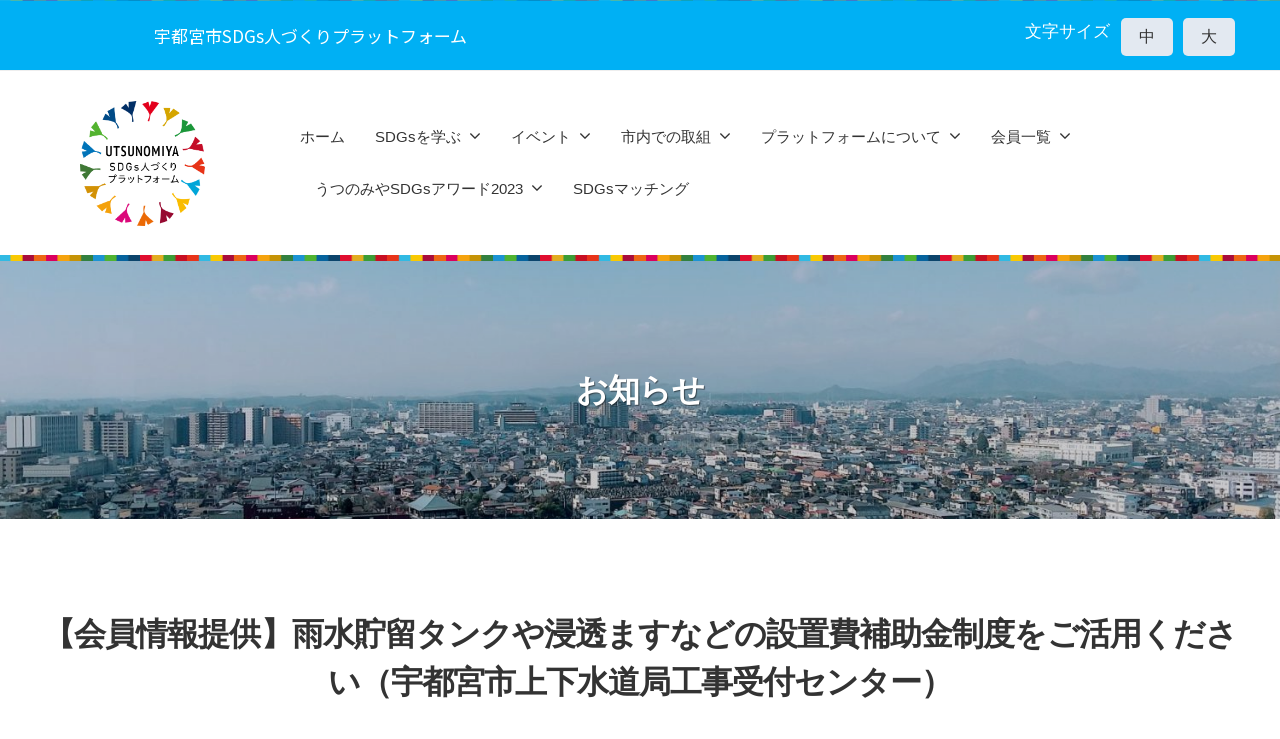

--- FILE ---
content_type: text/html; charset=UTF-8
request_url: https://utsunomiya-sdgs-hpf.jp/oshirase/%E3%80%90%E4%BC%9A%E5%93%A1%E6%83%85%E5%A0%B1%E6%8F%90%E4%BE%9B%E3%80%91%E9%9B%A8%E6%B0%B4%E8%B2%AF%E7%95%99%E3%82%BF%E3%83%B3%E3%82%AF%E3%82%84%E6%B5%B8%E9%80%8F%E3%81%BE%E3%81%99%E3%81%AA%E3%81%A9/
body_size: 18327
content:
<!DOCTYPE html>
<html dir="ltr" lang="ja" prefix="og: https://ogp.me/ns#">
<head>
<meta charset="UTF-8">
<meta name="viewport" content="width=device-width, initial-scale=1">
<title>【会員情報提供】雨水貯留タンクや浸透ますなどの設置費補助金制度をご活用ください（宇都宮市上下水道局工事受付センター） - 宇都宮市SDGs人づくりプラットフォーム</title>

		<!-- All in One SEO 4.9.3 - aioseo.com -->
	<meta name="description" content="宇都宮市では，市街化区域に雨水貯留タンクや浸透ますなどを設置する方に補助が出ます。一般住宅に加え，集合住宅や事" />
	<meta name="robots" content="max-image-preview:large" />
	<meta name="author" content="miyacity8564"/>
	<link rel="canonical" href="https://utsunomiya-sdgs-hpf.jp/oshirase/%e3%80%90%e4%bc%9a%e5%93%a1%e6%83%85%e5%a0%b1%e6%8f%90%e4%be%9b%e3%80%91%e9%9b%a8%e6%b0%b4%e8%b2%af%e7%95%99%e3%82%bf%e3%83%b3%e3%82%af%e3%82%84%e6%b5%b8%e9%80%8f%e3%81%be%e3%81%99%e3%81%aa%e3%81%a9/" />
	<meta name="generator" content="All in One SEO (AIOSEO) 4.9.3" />

		<!-- Global site tag (gtag.js) - Google Analytics -->
<script async src="https://www.googletagmanager.com/gtag/js?id=UA-193357275-1"></script>
<script>
 window.dataLayer = window.dataLayer || [];
 function gtag(){dataLayer.push(arguments);}
 gtag('js', new Date());

 gtag('config', 'UA-193357275-1');
</script>
		<meta property="og:locale" content="ja_JP" />
		<meta property="og:site_name" content="宇都宮市SDGs人づくりプラットフォーム -" />
		<meta property="og:type" content="article" />
		<meta property="og:title" content="【会員情報提供】雨水貯留タンクや浸透ますなどの設置費補助金制度をご活用ください（宇都宮市上下水道局工事受付センター） - 宇都宮市SDGs人づくりプラットフォーム" />
		<meta property="og:description" content="宇都宮市では，市街化区域に雨水貯留タンクや浸透ますなどを設置する方に補助が出ます。一般住宅に加え，集合住宅や事" />
		<meta property="og:url" content="https://utsunomiya-sdgs-hpf.jp/oshirase/%e3%80%90%e4%bc%9a%e5%93%a1%e6%83%85%e5%a0%b1%e6%8f%90%e4%be%9b%e3%80%91%e9%9b%a8%e6%b0%b4%e8%b2%af%e7%95%99%e3%82%bf%e3%83%b3%e3%82%af%e3%82%84%e6%b5%b8%e9%80%8f%e3%81%be%e3%81%99%e3%81%aa%e3%81%a9/" />
		<meta property="og:image" content="https://utsunomiya-sdgs-hpf.jp/wp-content/uploads/2021/04/211d56931d29942030bb5c85b8f37ee9.png" />
		<meta property="og:image:secure_url" content="https://utsunomiya-sdgs-hpf.jp/wp-content/uploads/2021/04/211d56931d29942030bb5c85b8f37ee9.png" />
		<meta property="article:published_time" content="2023-01-31T01:45:23+00:00" />
		<meta property="article:modified_time" content="2023-01-31T02:18:03+00:00" />
		<meta name="twitter:card" content="summary" />
		<meta name="twitter:title" content="【会員情報提供】雨水貯留タンクや浸透ますなどの設置費補助金制度をご活用ください（宇都宮市上下水道局工事受付センター） - 宇都宮市SDGs人づくりプラットフォーム" />
		<meta name="twitter:description" content="宇都宮市では，市街化区域に雨水貯留タンクや浸透ますなどを設置する方に補助が出ます。一般住宅に加え，集合住宅や事" />
		<meta name="twitter:image" content="https://utsunomiya-sdgs-hpf.jp/wp-content/uploads/2021/04/211d56931d29942030bb5c85b8f37ee9.png" />
		<script type="application/ld+json" class="aioseo-schema">
			{"@context":"https:\/\/schema.org","@graph":[{"@type":"BlogPosting","@id":"https:\/\/utsunomiya-sdgs-hpf.jp\/oshirase\/%e3%80%90%e4%bc%9a%e5%93%a1%e6%83%85%e5%a0%b1%e6%8f%90%e4%be%9b%e3%80%91%e9%9b%a8%e6%b0%b4%e8%b2%af%e7%95%99%e3%82%bf%e3%83%b3%e3%82%af%e3%82%84%e6%b5%b8%e9%80%8f%e3%81%be%e3%81%99%e3%81%aa%e3%81%a9\/#blogposting","name":"\u3010\u4f1a\u54e1\u60c5\u5831\u63d0\u4f9b\u3011\u96e8\u6c34\u8caf\u7559\u30bf\u30f3\u30af\u3084\u6d78\u900f\u307e\u3059\u306a\u3069\u306e\u8a2d\u7f6e\u8cbb\u88dc\u52a9\u91d1\u5236\u5ea6\u3092\u3054\u6d3b\u7528\u304f\u3060\u3055\u3044\uff08\u5b87\u90fd\u5bae\u5e02\u4e0a\u4e0b\u6c34\u9053\u5c40\u5de5\u4e8b\u53d7\u4ed8\u30bb\u30f3\u30bf\u30fc\uff09 - \u5b87\u90fd\u5bae\u5e02SDGs\u4eba\u3065\u304f\u308a\u30d7\u30e9\u30c3\u30c8\u30d5\u30a9\u30fc\u30e0","headline":"\u3010\u4f1a\u54e1\u60c5\u5831\u63d0\u4f9b\u3011\u96e8\u6c34\u8caf\u7559\u30bf\u30f3\u30af\u3084\u6d78\u900f\u307e\u3059\u306a\u3069\u306e\u8a2d\u7f6e\u8cbb\u88dc\u52a9\u91d1\u5236\u5ea6\u3092\u3054\u6d3b\u7528\u304f\u3060\u3055\u3044\uff08\u5b87\u90fd\u5bae\u5e02\u4e0a\u4e0b\u6c34\u9053\u5c40\u5de5\u4e8b\u53d7\u4ed8\u30bb\u30f3\u30bf\u30fc\uff09","author":{"@id":"https:\/\/utsunomiya-sdgs-hpf.jp\/author\/miyacity8564\/#author"},"publisher":{"@id":"https:\/\/utsunomiya-sdgs-hpf.jp\/#organization"},"image":{"@type":"ImageObject","url":"https:\/\/utsunomiya-sdgs-hpf.jp\/wp-content\/uploads\/2023\/01\/\u30b5\u30e0\u30cd\u30a4\u30eb.jpg","@id":"https:\/\/utsunomiya-sdgs-hpf.jp\/oshirase\/%e3%80%90%e4%bc%9a%e5%93%a1%e6%83%85%e5%a0%b1%e6%8f%90%e4%be%9b%e3%80%91%e9%9b%a8%e6%b0%b4%e8%b2%af%e7%95%99%e3%82%bf%e3%83%b3%e3%82%af%e3%82%84%e6%b5%b8%e9%80%8f%e3%81%be%e3%81%99%e3%81%aa%e3%81%a9\/#articleImage","width":756,"height":760},"datePublished":"2023-01-31T10:45:23+09:00","dateModified":"2023-01-31T11:18:03+09:00","inLanguage":"ja","mainEntityOfPage":{"@id":"https:\/\/utsunomiya-sdgs-hpf.jp\/oshirase\/%e3%80%90%e4%bc%9a%e5%93%a1%e6%83%85%e5%a0%b1%e6%8f%90%e4%be%9b%e3%80%91%e9%9b%a8%e6%b0%b4%e8%b2%af%e7%95%99%e3%82%bf%e3%83%b3%e3%82%af%e3%82%84%e6%b5%b8%e9%80%8f%e3%81%be%e3%81%99%e3%81%aa%e3%81%a9\/#webpage"},"isPartOf":{"@id":"https:\/\/utsunomiya-sdgs-hpf.jp\/oshirase\/%e3%80%90%e4%bc%9a%e5%93%a1%e6%83%85%e5%a0%b1%e6%8f%90%e4%be%9b%e3%80%91%e9%9b%a8%e6%b0%b4%e8%b2%af%e7%95%99%e3%82%bf%e3%83%b3%e3%82%af%e3%82%84%e6%b5%b8%e9%80%8f%e3%81%be%e3%81%99%e3%81%aa%e3%81%a9\/#webpage"},"articleSection":"\u304a\u77e5\u3089\u305b"},{"@type":"BreadcrumbList","@id":"https:\/\/utsunomiya-sdgs-hpf.jp\/oshirase\/%e3%80%90%e4%bc%9a%e5%93%a1%e6%83%85%e5%a0%b1%e6%8f%90%e4%be%9b%e3%80%91%e9%9b%a8%e6%b0%b4%e8%b2%af%e7%95%99%e3%82%bf%e3%83%b3%e3%82%af%e3%82%84%e6%b5%b8%e9%80%8f%e3%81%be%e3%81%99%e3%81%aa%e3%81%a9\/#breadcrumblist","itemListElement":[{"@type":"ListItem","@id":"https:\/\/utsunomiya-sdgs-hpf.jp#listItem","position":1,"name":"\u30db\u30fc\u30e0","item":"https:\/\/utsunomiya-sdgs-hpf.jp","nextItem":{"@type":"ListItem","@id":"https:\/\/utsunomiya-sdgs-hpf.jp\/category\/oshirase\/#listItem","name":"\u304a\u77e5\u3089\u305b"}},{"@type":"ListItem","@id":"https:\/\/utsunomiya-sdgs-hpf.jp\/category\/oshirase\/#listItem","position":2,"name":"\u304a\u77e5\u3089\u305b","item":"https:\/\/utsunomiya-sdgs-hpf.jp\/category\/oshirase\/","nextItem":{"@type":"ListItem","@id":"https:\/\/utsunomiya-sdgs-hpf.jp\/oshirase\/%e3%80%90%e4%bc%9a%e5%93%a1%e6%83%85%e5%a0%b1%e6%8f%90%e4%be%9b%e3%80%91%e9%9b%a8%e6%b0%b4%e8%b2%af%e7%95%99%e3%82%bf%e3%83%b3%e3%82%af%e3%82%84%e6%b5%b8%e9%80%8f%e3%81%be%e3%81%99%e3%81%aa%e3%81%a9\/#listItem","name":"\u3010\u4f1a\u54e1\u60c5\u5831\u63d0\u4f9b\u3011\u96e8\u6c34\u8caf\u7559\u30bf\u30f3\u30af\u3084\u6d78\u900f\u307e\u3059\u306a\u3069\u306e\u8a2d\u7f6e\u8cbb\u88dc\u52a9\u91d1\u5236\u5ea6\u3092\u3054\u6d3b\u7528\u304f\u3060\u3055\u3044\uff08\u5b87\u90fd\u5bae\u5e02\u4e0a\u4e0b\u6c34\u9053\u5c40\u5de5\u4e8b\u53d7\u4ed8\u30bb\u30f3\u30bf\u30fc\uff09"},"previousItem":{"@type":"ListItem","@id":"https:\/\/utsunomiya-sdgs-hpf.jp#listItem","name":"\u30db\u30fc\u30e0"}},{"@type":"ListItem","@id":"https:\/\/utsunomiya-sdgs-hpf.jp\/oshirase\/%e3%80%90%e4%bc%9a%e5%93%a1%e6%83%85%e5%a0%b1%e6%8f%90%e4%be%9b%e3%80%91%e9%9b%a8%e6%b0%b4%e8%b2%af%e7%95%99%e3%82%bf%e3%83%b3%e3%82%af%e3%82%84%e6%b5%b8%e9%80%8f%e3%81%be%e3%81%99%e3%81%aa%e3%81%a9\/#listItem","position":3,"name":"\u3010\u4f1a\u54e1\u60c5\u5831\u63d0\u4f9b\u3011\u96e8\u6c34\u8caf\u7559\u30bf\u30f3\u30af\u3084\u6d78\u900f\u307e\u3059\u306a\u3069\u306e\u8a2d\u7f6e\u8cbb\u88dc\u52a9\u91d1\u5236\u5ea6\u3092\u3054\u6d3b\u7528\u304f\u3060\u3055\u3044\uff08\u5b87\u90fd\u5bae\u5e02\u4e0a\u4e0b\u6c34\u9053\u5c40\u5de5\u4e8b\u53d7\u4ed8\u30bb\u30f3\u30bf\u30fc\uff09","previousItem":{"@type":"ListItem","@id":"https:\/\/utsunomiya-sdgs-hpf.jp\/category\/oshirase\/#listItem","name":"\u304a\u77e5\u3089\u305b"}}]},{"@type":"Organization","@id":"https:\/\/utsunomiya-sdgs-hpf.jp\/#organization","name":"\u5b87\u90fd\u5bae\u5e02SDGs\u4eba\u3065\u304f\u308a\u30d7\u30e9\u30c3\u30c8\u30d5\u30a9\u30fc\u30e0","url":"https:\/\/utsunomiya-sdgs-hpf.jp\/","logo":{"@type":"ImageObject","url":"https:\/\/utsunomiya-sdgs-hpf.jp\/wp-content\/uploads\/2021\/03\/cropped-toplogo5.png","@id":"https:\/\/utsunomiya-sdgs-hpf.jp\/oshirase\/%e3%80%90%e4%bc%9a%e5%93%a1%e6%83%85%e5%a0%b1%e6%8f%90%e4%be%9b%e3%80%91%e9%9b%a8%e6%b0%b4%e8%b2%af%e7%95%99%e3%82%bf%e3%83%b3%e3%82%af%e3%82%84%e6%b5%b8%e9%80%8f%e3%81%be%e3%81%99%e3%81%aa%e3%81%a9\/#organizationLogo","width":400,"height":400},"image":{"@id":"https:\/\/utsunomiya-sdgs-hpf.jp\/oshirase\/%e3%80%90%e4%bc%9a%e5%93%a1%e6%83%85%e5%a0%b1%e6%8f%90%e4%be%9b%e3%80%91%e9%9b%a8%e6%b0%b4%e8%b2%af%e7%95%99%e3%82%bf%e3%83%b3%e3%82%af%e3%82%84%e6%b5%b8%e9%80%8f%e3%81%be%e3%81%99%e3%81%aa%e3%81%a9\/#organizationLogo"}},{"@type":"Person","@id":"https:\/\/utsunomiya-sdgs-hpf.jp\/author\/miyacity8564\/#author","url":"https:\/\/utsunomiya-sdgs-hpf.jp\/author\/miyacity8564\/","name":"miyacity8564","image":{"@type":"ImageObject","@id":"https:\/\/utsunomiya-sdgs-hpf.jp\/oshirase\/%e3%80%90%e4%bc%9a%e5%93%a1%e6%83%85%e5%a0%b1%e6%8f%90%e4%be%9b%e3%80%91%e9%9b%a8%e6%b0%b4%e8%b2%af%e7%95%99%e3%82%bf%e3%83%b3%e3%82%af%e3%82%84%e6%b5%b8%e9%80%8f%e3%81%be%e3%81%99%e3%81%aa%e3%81%a9\/#authorImage","url":"https:\/\/secure.gravatar.com\/avatar\/9c089693374e20e25eb89e7ee400b59dd7fc09edf661a7d58d3db5c8ff45939b?s=96&d=mm&r=g","width":96,"height":96,"caption":"miyacity8564"}},{"@type":"WebPage","@id":"https:\/\/utsunomiya-sdgs-hpf.jp\/oshirase\/%e3%80%90%e4%bc%9a%e5%93%a1%e6%83%85%e5%a0%b1%e6%8f%90%e4%be%9b%e3%80%91%e9%9b%a8%e6%b0%b4%e8%b2%af%e7%95%99%e3%82%bf%e3%83%b3%e3%82%af%e3%82%84%e6%b5%b8%e9%80%8f%e3%81%be%e3%81%99%e3%81%aa%e3%81%a9\/#webpage","url":"https:\/\/utsunomiya-sdgs-hpf.jp\/oshirase\/%e3%80%90%e4%bc%9a%e5%93%a1%e6%83%85%e5%a0%b1%e6%8f%90%e4%be%9b%e3%80%91%e9%9b%a8%e6%b0%b4%e8%b2%af%e7%95%99%e3%82%bf%e3%83%b3%e3%82%af%e3%82%84%e6%b5%b8%e9%80%8f%e3%81%be%e3%81%99%e3%81%aa%e3%81%a9\/","name":"\u3010\u4f1a\u54e1\u60c5\u5831\u63d0\u4f9b\u3011\u96e8\u6c34\u8caf\u7559\u30bf\u30f3\u30af\u3084\u6d78\u900f\u307e\u3059\u306a\u3069\u306e\u8a2d\u7f6e\u8cbb\u88dc\u52a9\u91d1\u5236\u5ea6\u3092\u3054\u6d3b\u7528\u304f\u3060\u3055\u3044\uff08\u5b87\u90fd\u5bae\u5e02\u4e0a\u4e0b\u6c34\u9053\u5c40\u5de5\u4e8b\u53d7\u4ed8\u30bb\u30f3\u30bf\u30fc\uff09 - \u5b87\u90fd\u5bae\u5e02SDGs\u4eba\u3065\u304f\u308a\u30d7\u30e9\u30c3\u30c8\u30d5\u30a9\u30fc\u30e0","description":"\u5b87\u90fd\u5bae\u5e02\u3067\u306f\uff0c\u5e02\u8857\u5316\u533a\u57df\u306b\u96e8\u6c34\u8caf\u7559\u30bf\u30f3\u30af\u3084\u6d78\u900f\u307e\u3059\u306a\u3069\u3092\u8a2d\u7f6e\u3059\u308b\u65b9\u306b\u88dc\u52a9\u304c\u51fa\u307e\u3059\u3002\u4e00\u822c\u4f4f\u5b85\u306b\u52a0\u3048\uff0c\u96c6\u5408\u4f4f\u5b85\u3084\u4e8b","inLanguage":"ja","isPartOf":{"@id":"https:\/\/utsunomiya-sdgs-hpf.jp\/#website"},"breadcrumb":{"@id":"https:\/\/utsunomiya-sdgs-hpf.jp\/oshirase\/%e3%80%90%e4%bc%9a%e5%93%a1%e6%83%85%e5%a0%b1%e6%8f%90%e4%be%9b%e3%80%91%e9%9b%a8%e6%b0%b4%e8%b2%af%e7%95%99%e3%82%bf%e3%83%b3%e3%82%af%e3%82%84%e6%b5%b8%e9%80%8f%e3%81%be%e3%81%99%e3%81%aa%e3%81%a9\/#breadcrumblist"},"author":{"@id":"https:\/\/utsunomiya-sdgs-hpf.jp\/author\/miyacity8564\/#author"},"creator":{"@id":"https:\/\/utsunomiya-sdgs-hpf.jp\/author\/miyacity8564\/#author"},"datePublished":"2023-01-31T10:45:23+09:00","dateModified":"2023-01-31T11:18:03+09:00"},{"@type":"WebSite","@id":"https:\/\/utsunomiya-sdgs-hpf.jp\/#website","url":"https:\/\/utsunomiya-sdgs-hpf.jp\/","name":"\u5b87\u90fd\u5bae\u5e02SDGs\u4eba\u3065\u304f\u308a\u30d7\u30e9\u30c3\u30c8\u30d5\u30a9\u30fc\u30e0","inLanguage":"ja","publisher":{"@id":"https:\/\/utsunomiya-sdgs-hpf.jp\/#organization"}}]}
		</script>
		<!-- All in One SEO -->

<link rel="alternate" type="application/rss+xml" title="宇都宮市SDGs人づくりプラットフォーム &raquo; フィード" href="https://utsunomiya-sdgs-hpf.jp/feed/" />
<link rel="alternate" type="application/rss+xml" title="宇都宮市SDGs人づくりプラットフォーム &raquo; コメントフィード" href="https://utsunomiya-sdgs-hpf.jp/comments/feed/" />
<link rel="alternate" title="oEmbed (JSON)" type="application/json+oembed" href="https://utsunomiya-sdgs-hpf.jp/wp-json/oembed/1.0/embed?url=https%3A%2F%2Futsunomiya-sdgs-hpf.jp%2Foshirase%2F%25e3%2580%2590%25e4%25bc%259a%25e5%2593%25a1%25e6%2583%2585%25e5%25a0%25b1%25e6%258f%2590%25e4%25be%259b%25e3%2580%2591%25e9%259b%25a8%25e6%25b0%25b4%25e8%25b2%25af%25e7%2595%2599%25e3%2582%25bf%25e3%2583%25b3%25e3%2582%25af%25e3%2582%2584%25e6%25b5%25b8%25e9%2580%258f%25e3%2581%25be%25e3%2581%2599%25e3%2581%25aa%25e3%2581%25a9%2F" />
<link rel="alternate" title="oEmbed (XML)" type="text/xml+oembed" href="https://utsunomiya-sdgs-hpf.jp/wp-json/oembed/1.0/embed?url=https%3A%2F%2Futsunomiya-sdgs-hpf.jp%2Foshirase%2F%25e3%2580%2590%25e4%25bc%259a%25e5%2593%25a1%25e6%2583%2585%25e5%25a0%25b1%25e6%258f%2590%25e4%25be%259b%25e3%2580%2591%25e9%259b%25a8%25e6%25b0%25b4%25e8%25b2%25af%25e7%2595%2599%25e3%2582%25bf%25e3%2583%25b3%25e3%2582%25af%25e3%2582%2584%25e6%25b5%25b8%25e9%2580%258f%25e3%2581%25be%25e3%2581%2599%25e3%2581%25aa%25e3%2581%25a9%2F&#038;format=xml" />
		<!-- This site uses the Google Analytics by MonsterInsights plugin v9.11.1 - Using Analytics tracking - https://www.monsterinsights.com/ -->
		<!-- Note: MonsterInsights is not currently configured on this site. The site owner needs to authenticate with Google Analytics in the MonsterInsights settings panel. -->
					<!-- No tracking code set -->
				<!-- / Google Analytics by MonsterInsights -->
		<style id='wp-img-auto-sizes-contain-inline-css' type='text/css'>
img:is([sizes=auto i],[sizes^="auto," i]){contain-intrinsic-size:3000px 1500px}
/*# sourceURL=wp-img-auto-sizes-contain-inline-css */
</style>
<style id='wp-emoji-styles-inline-css' type='text/css'>

	img.wp-smiley, img.emoji {
		display: inline !important;
		border: none !important;
		box-shadow: none !important;
		height: 1em !important;
		width: 1em !important;
		margin: 0 0.07em !important;
		vertical-align: -0.1em !important;
		background: none !important;
		padding: 0 !important;
	}
/*# sourceURL=wp-emoji-styles-inline-css */
</style>
<style id='wp-block-library-inline-css' type='text/css'>
:root{--wp-block-synced-color:#7a00df;--wp-block-synced-color--rgb:122,0,223;--wp-bound-block-color:var(--wp-block-synced-color);--wp-editor-canvas-background:#ddd;--wp-admin-theme-color:#007cba;--wp-admin-theme-color--rgb:0,124,186;--wp-admin-theme-color-darker-10:#006ba1;--wp-admin-theme-color-darker-10--rgb:0,107,160.5;--wp-admin-theme-color-darker-20:#005a87;--wp-admin-theme-color-darker-20--rgb:0,90,135;--wp-admin-border-width-focus:2px}@media (min-resolution:192dpi){:root{--wp-admin-border-width-focus:1.5px}}.wp-element-button{cursor:pointer}:root .has-very-light-gray-background-color{background-color:#eee}:root .has-very-dark-gray-background-color{background-color:#313131}:root .has-very-light-gray-color{color:#eee}:root .has-very-dark-gray-color{color:#313131}:root .has-vivid-green-cyan-to-vivid-cyan-blue-gradient-background{background:linear-gradient(135deg,#00d084,#0693e3)}:root .has-purple-crush-gradient-background{background:linear-gradient(135deg,#34e2e4,#4721fb 50%,#ab1dfe)}:root .has-hazy-dawn-gradient-background{background:linear-gradient(135deg,#faaca8,#dad0ec)}:root .has-subdued-olive-gradient-background{background:linear-gradient(135deg,#fafae1,#67a671)}:root .has-atomic-cream-gradient-background{background:linear-gradient(135deg,#fdd79a,#004a59)}:root .has-nightshade-gradient-background{background:linear-gradient(135deg,#330968,#31cdcf)}:root .has-midnight-gradient-background{background:linear-gradient(135deg,#020381,#2874fc)}:root{--wp--preset--font-size--normal:16px;--wp--preset--font-size--huge:42px}.has-regular-font-size{font-size:1em}.has-larger-font-size{font-size:2.625em}.has-normal-font-size{font-size:var(--wp--preset--font-size--normal)}.has-huge-font-size{font-size:var(--wp--preset--font-size--huge)}.has-text-align-center{text-align:center}.has-text-align-left{text-align:left}.has-text-align-right{text-align:right}.has-fit-text{white-space:nowrap!important}#end-resizable-editor-section{display:none}.aligncenter{clear:both}.items-justified-left{justify-content:flex-start}.items-justified-center{justify-content:center}.items-justified-right{justify-content:flex-end}.items-justified-space-between{justify-content:space-between}.screen-reader-text{border:0;clip-path:inset(50%);height:1px;margin:-1px;overflow:hidden;padding:0;position:absolute;width:1px;word-wrap:normal!important}.screen-reader-text:focus{background-color:#ddd;clip-path:none;color:#444;display:block;font-size:1em;height:auto;left:5px;line-height:normal;padding:15px 23px 14px;text-decoration:none;top:5px;width:auto;z-index:100000}html :where(.has-border-color){border-style:solid}html :where([style*=border-top-color]){border-top-style:solid}html :where([style*=border-right-color]){border-right-style:solid}html :where([style*=border-bottom-color]){border-bottom-style:solid}html :where([style*=border-left-color]){border-left-style:solid}html :where([style*=border-width]){border-style:solid}html :where([style*=border-top-width]){border-top-style:solid}html :where([style*=border-right-width]){border-right-style:solid}html :where([style*=border-bottom-width]){border-bottom-style:solid}html :where([style*=border-left-width]){border-left-style:solid}html :where(img[class*=wp-image-]){height:auto;max-width:100%}:where(figure){margin:0 0 1em}html :where(.is-position-sticky){--wp-admin--admin-bar--position-offset:var(--wp-admin--admin-bar--height,0px)}@media screen and (max-width:600px){html :where(.is-position-sticky){--wp-admin--admin-bar--position-offset:0px}}

/*# sourceURL=wp-block-library-inline-css */
</style><style id='global-styles-inline-css' type='text/css'>
:root{--wp--preset--aspect-ratio--square: 1;--wp--preset--aspect-ratio--4-3: 4/3;--wp--preset--aspect-ratio--3-4: 3/4;--wp--preset--aspect-ratio--3-2: 3/2;--wp--preset--aspect-ratio--2-3: 2/3;--wp--preset--aspect-ratio--16-9: 16/9;--wp--preset--aspect-ratio--9-16: 9/16;--wp--preset--color--black: #000000;--wp--preset--color--cyan-bluish-gray: #abb8c3;--wp--preset--color--white: #ffffff;--wp--preset--color--pale-pink: #f78da7;--wp--preset--color--vivid-red: #cf2e2e;--wp--preset--color--luminous-vivid-orange: #ff6900;--wp--preset--color--luminous-vivid-amber: #fcb900;--wp--preset--color--light-green-cyan: #7bdcb5;--wp--preset--color--vivid-green-cyan: #00d084;--wp--preset--color--pale-cyan-blue: #8ed1fc;--wp--preset--color--vivid-cyan-blue: #0693e3;--wp--preset--color--vivid-purple: #9b51e0;--wp--preset--gradient--vivid-cyan-blue-to-vivid-purple: linear-gradient(135deg,rgb(6,147,227) 0%,rgb(155,81,224) 100%);--wp--preset--gradient--light-green-cyan-to-vivid-green-cyan: linear-gradient(135deg,rgb(122,220,180) 0%,rgb(0,208,130) 100%);--wp--preset--gradient--luminous-vivid-amber-to-luminous-vivid-orange: linear-gradient(135deg,rgb(252,185,0) 0%,rgb(255,105,0) 100%);--wp--preset--gradient--luminous-vivid-orange-to-vivid-red: linear-gradient(135deg,rgb(255,105,0) 0%,rgb(207,46,46) 100%);--wp--preset--gradient--very-light-gray-to-cyan-bluish-gray: linear-gradient(135deg,rgb(238,238,238) 0%,rgb(169,184,195) 100%);--wp--preset--gradient--cool-to-warm-spectrum: linear-gradient(135deg,rgb(74,234,220) 0%,rgb(151,120,209) 20%,rgb(207,42,186) 40%,rgb(238,44,130) 60%,rgb(251,105,98) 80%,rgb(254,248,76) 100%);--wp--preset--gradient--blush-light-purple: linear-gradient(135deg,rgb(255,206,236) 0%,rgb(152,150,240) 100%);--wp--preset--gradient--blush-bordeaux: linear-gradient(135deg,rgb(254,205,165) 0%,rgb(254,45,45) 50%,rgb(107,0,62) 100%);--wp--preset--gradient--luminous-dusk: linear-gradient(135deg,rgb(255,203,112) 0%,rgb(199,81,192) 50%,rgb(65,88,208) 100%);--wp--preset--gradient--pale-ocean: linear-gradient(135deg,rgb(255,245,203) 0%,rgb(182,227,212) 50%,rgb(51,167,181) 100%);--wp--preset--gradient--electric-grass: linear-gradient(135deg,rgb(202,248,128) 0%,rgb(113,206,126) 100%);--wp--preset--gradient--midnight: linear-gradient(135deg,rgb(2,3,129) 0%,rgb(40,116,252) 100%);--wp--preset--font-size--small: 13px;--wp--preset--font-size--medium: 20px;--wp--preset--font-size--large: 36px;--wp--preset--font-size--x-large: 42px;--wp--preset--spacing--20: 0.44rem;--wp--preset--spacing--30: 0.67rem;--wp--preset--spacing--40: 1rem;--wp--preset--spacing--50: 1.5rem;--wp--preset--spacing--60: 2.25rem;--wp--preset--spacing--70: 3.38rem;--wp--preset--spacing--80: 5.06rem;--wp--preset--shadow--natural: 6px 6px 9px rgba(0, 0, 0, 0.2);--wp--preset--shadow--deep: 12px 12px 50px rgba(0, 0, 0, 0.4);--wp--preset--shadow--sharp: 6px 6px 0px rgba(0, 0, 0, 0.2);--wp--preset--shadow--outlined: 6px 6px 0px -3px rgb(255, 255, 255), 6px 6px rgb(0, 0, 0);--wp--preset--shadow--crisp: 6px 6px 0px rgb(0, 0, 0);}:where(.is-layout-flex){gap: 0.5em;}:where(.is-layout-grid){gap: 0.5em;}body .is-layout-flex{display: flex;}.is-layout-flex{flex-wrap: wrap;align-items: center;}.is-layout-flex > :is(*, div){margin: 0;}body .is-layout-grid{display: grid;}.is-layout-grid > :is(*, div){margin: 0;}:where(.wp-block-columns.is-layout-flex){gap: 2em;}:where(.wp-block-columns.is-layout-grid){gap: 2em;}:where(.wp-block-post-template.is-layout-flex){gap: 1.25em;}:where(.wp-block-post-template.is-layout-grid){gap: 1.25em;}.has-black-color{color: var(--wp--preset--color--black) !important;}.has-cyan-bluish-gray-color{color: var(--wp--preset--color--cyan-bluish-gray) !important;}.has-white-color{color: var(--wp--preset--color--white) !important;}.has-pale-pink-color{color: var(--wp--preset--color--pale-pink) !important;}.has-vivid-red-color{color: var(--wp--preset--color--vivid-red) !important;}.has-luminous-vivid-orange-color{color: var(--wp--preset--color--luminous-vivid-orange) !important;}.has-luminous-vivid-amber-color{color: var(--wp--preset--color--luminous-vivid-amber) !important;}.has-light-green-cyan-color{color: var(--wp--preset--color--light-green-cyan) !important;}.has-vivid-green-cyan-color{color: var(--wp--preset--color--vivid-green-cyan) !important;}.has-pale-cyan-blue-color{color: var(--wp--preset--color--pale-cyan-blue) !important;}.has-vivid-cyan-blue-color{color: var(--wp--preset--color--vivid-cyan-blue) !important;}.has-vivid-purple-color{color: var(--wp--preset--color--vivid-purple) !important;}.has-black-background-color{background-color: var(--wp--preset--color--black) !important;}.has-cyan-bluish-gray-background-color{background-color: var(--wp--preset--color--cyan-bluish-gray) !important;}.has-white-background-color{background-color: var(--wp--preset--color--white) !important;}.has-pale-pink-background-color{background-color: var(--wp--preset--color--pale-pink) !important;}.has-vivid-red-background-color{background-color: var(--wp--preset--color--vivid-red) !important;}.has-luminous-vivid-orange-background-color{background-color: var(--wp--preset--color--luminous-vivid-orange) !important;}.has-luminous-vivid-amber-background-color{background-color: var(--wp--preset--color--luminous-vivid-amber) !important;}.has-light-green-cyan-background-color{background-color: var(--wp--preset--color--light-green-cyan) !important;}.has-vivid-green-cyan-background-color{background-color: var(--wp--preset--color--vivid-green-cyan) !important;}.has-pale-cyan-blue-background-color{background-color: var(--wp--preset--color--pale-cyan-blue) !important;}.has-vivid-cyan-blue-background-color{background-color: var(--wp--preset--color--vivid-cyan-blue) !important;}.has-vivid-purple-background-color{background-color: var(--wp--preset--color--vivid-purple) !important;}.has-black-border-color{border-color: var(--wp--preset--color--black) !important;}.has-cyan-bluish-gray-border-color{border-color: var(--wp--preset--color--cyan-bluish-gray) !important;}.has-white-border-color{border-color: var(--wp--preset--color--white) !important;}.has-pale-pink-border-color{border-color: var(--wp--preset--color--pale-pink) !important;}.has-vivid-red-border-color{border-color: var(--wp--preset--color--vivid-red) !important;}.has-luminous-vivid-orange-border-color{border-color: var(--wp--preset--color--luminous-vivid-orange) !important;}.has-luminous-vivid-amber-border-color{border-color: var(--wp--preset--color--luminous-vivid-amber) !important;}.has-light-green-cyan-border-color{border-color: var(--wp--preset--color--light-green-cyan) !important;}.has-vivid-green-cyan-border-color{border-color: var(--wp--preset--color--vivid-green-cyan) !important;}.has-pale-cyan-blue-border-color{border-color: var(--wp--preset--color--pale-cyan-blue) !important;}.has-vivid-cyan-blue-border-color{border-color: var(--wp--preset--color--vivid-cyan-blue) !important;}.has-vivid-purple-border-color{border-color: var(--wp--preset--color--vivid-purple) !important;}.has-vivid-cyan-blue-to-vivid-purple-gradient-background{background: var(--wp--preset--gradient--vivid-cyan-blue-to-vivid-purple) !important;}.has-light-green-cyan-to-vivid-green-cyan-gradient-background{background: var(--wp--preset--gradient--light-green-cyan-to-vivid-green-cyan) !important;}.has-luminous-vivid-amber-to-luminous-vivid-orange-gradient-background{background: var(--wp--preset--gradient--luminous-vivid-amber-to-luminous-vivid-orange) !important;}.has-luminous-vivid-orange-to-vivid-red-gradient-background{background: var(--wp--preset--gradient--luminous-vivid-orange-to-vivid-red) !important;}.has-very-light-gray-to-cyan-bluish-gray-gradient-background{background: var(--wp--preset--gradient--very-light-gray-to-cyan-bluish-gray) !important;}.has-cool-to-warm-spectrum-gradient-background{background: var(--wp--preset--gradient--cool-to-warm-spectrum) !important;}.has-blush-light-purple-gradient-background{background: var(--wp--preset--gradient--blush-light-purple) !important;}.has-blush-bordeaux-gradient-background{background: var(--wp--preset--gradient--blush-bordeaux) !important;}.has-luminous-dusk-gradient-background{background: var(--wp--preset--gradient--luminous-dusk) !important;}.has-pale-ocean-gradient-background{background: var(--wp--preset--gradient--pale-ocean) !important;}.has-electric-grass-gradient-background{background: var(--wp--preset--gradient--electric-grass) !important;}.has-midnight-gradient-background{background: var(--wp--preset--gradient--midnight) !important;}.has-small-font-size{font-size: var(--wp--preset--font-size--small) !important;}.has-medium-font-size{font-size: var(--wp--preset--font-size--medium) !important;}.has-large-font-size{font-size: var(--wp--preset--font-size--large) !important;}.has-x-large-font-size{font-size: var(--wp--preset--font-size--x-large) !important;}
:where(.wp-block-columns.is-layout-flex){gap: 2em;}:where(.wp-block-columns.is-layout-grid){gap: 2em;}
/*# sourceURL=global-styles-inline-css */
</style>
<style id='core-block-supports-inline-css' type='text/css'>
.wp-container-core-columns-is-layout-9d6595d7{flex-wrap:nowrap;}
/*# sourceURL=core-block-supports-inline-css */
</style>

<style id='classic-theme-styles-inline-css' type='text/css'>
/*! This file is auto-generated */
.wp-block-button__link{color:#fff;background-color:#32373c;border-radius:9999px;box-shadow:none;text-decoration:none;padding:calc(.667em + 2px) calc(1.333em + 2px);font-size:1.125em}.wp-block-file__button{background:#32373c;color:#fff;text-decoration:none}
/*# sourceURL=/wp-includes/css/classic-themes.min.css */
</style>
<link rel='stylesheet' id='contact-form-7-css' href='https://utsunomiya-sdgs-hpf.jp/wp-content/plugins/contact-form-7/includes/css/styles.css?ver=6.1.4' type='text/css' media='all' />
<link rel='stylesheet' id='searchandfilter-css' href='https://utsunomiya-sdgs-hpf.jp/wp-content/plugins/search-filter/style.css?ver=1' type='text/css' media='all' />
<link rel='stylesheet' id='parent-style-css' href='https://utsunomiya-sdgs-hpf.jp/wp-content/themes/businesspress/style.css?ver=6.9' type='text/css' media='all' />
<link rel='stylesheet' id='child-style-css' href='https://utsunomiya-sdgs-hpf.jp/wp-content/themes/utsunomiyasdgs/style.css?ver=6.9' type='text/css' media='all' />
<link rel='stylesheet' id='fontawesome-css' href='https://utsunomiya-sdgs-hpf.jp/wp-content/themes/businesspress/inc/font-awesome/css/font-awesome.css?ver=4.7.0' type='text/css' media='all' />
<link rel='stylesheet' id='normalize-css' href='https://utsunomiya-sdgs-hpf.jp/wp-content/themes/businesspress/css/normalize.css?ver=8.0.0' type='text/css' media='all' />
<link rel='stylesheet' id='businesspress-style-css' href='https://utsunomiya-sdgs-hpf.jp/wp-content/themes/utsunomiyasdgs/style.css?ver=1.0.0' type='text/css' media='all' />
<style id='businesspress-style-inline-css' type='text/css'>

	a,
	.subheader {
		color: #148cc8;
	}
	a:hover {
		color: #41b4eb;
	}
	a.home-header-button-main {
		background-color: #148cc8;
	}
	a.home-header-button-main:hover {
		background-color: #41b4eb;
	}
	code, kbd, tt, var,
	th,
	pre,
	.top-bar,
	.author-profile,
	.pagination .current,
	.page-links .page-numbers,
	.tagcloud a,
	.widget_calendar tbody td a,
	.container-wrapper,
	.site-bottom {
		background-color: #ffffff;
	}

	.jumbotron {
		background-image: url("https://www.utsunomiya-sdgs-hpf.jp/wp-content/uploads/2021/03/cropped-4383105_m.jpg");
	}
	.home-header-content {
		text-align: center;
	}

	@media screen and (min-width: 980px) {
		.footer-widget-1 {
			width: 33.32%;
		}
		.footer-widget-2 {
			width: 33.32%;
		}
		.footer-widget-3 {
			width: 33.32%;
		}
		.footer-widget-4 {
			width: 0%;
		}
		.footer-widget-5 {
			width: 0%;
		}
		.footer-widget-6 {
			width: 0%;
		}
	}
	
/*# sourceURL=businesspress-style-inline-css */
</style>
<link rel='stylesheet' id='fancybox-css' href='https://utsunomiya-sdgs-hpf.jp/wp-content/plugins/easy-fancybox/fancybox/1.5.4/jquery.fancybox.min.css?ver=6.9' type='text/css' media='screen' />
<style id='fancybox-inline-css' type='text/css'>
#fancybox-outer{background:#ffffff}#fancybox-content{background:#ffffff;border-color:#ffffff;color:#000000;}#fancybox-title,#fancybox-title-float-main{color:#fff}
/*# sourceURL=fancybox-inline-css */
</style>
<link rel='stylesheet' id='cf7cf-style-css' href='https://utsunomiya-sdgs-hpf.jp/wp-content/plugins/cf7-conditional-fields/style.css?ver=2.6.7' type='text/css' media='all' />
<link rel='stylesheet' id='wp-block-paragraph-css' href='https://utsunomiya-sdgs-hpf.jp/wp-includes/blocks/paragraph/style.min.css?ver=6.9' type='text/css' media='all' />
<link rel='stylesheet' id='wp-block-media-text-css' href='https://utsunomiya-sdgs-hpf.jp/wp-includes/blocks/media-text/style.min.css?ver=6.9' type='text/css' media='all' />
<link rel='stylesheet' id='wp-block-file-css' href='https://utsunomiya-sdgs-hpf.jp/wp-includes/blocks/file/style.min.css?ver=6.9' type='text/css' media='all' />
<link rel='stylesheet' id='wp-block-columns-css' href='https://utsunomiya-sdgs-hpf.jp/wp-includes/blocks/columns/style.min.css?ver=6.9' type='text/css' media='all' />
<link rel='stylesheet' id='wp-block-group-css' href='https://utsunomiya-sdgs-hpf.jp/wp-includes/blocks/group/style.min.css?ver=6.9' type='text/css' media='all' />
<script type="text/javascript" src="https://utsunomiya-sdgs-hpf.jp/wp-includes/js/jquery/jquery.min.js?ver=3.7.1" id="jquery-core-js"></script>
<script type="text/javascript" src="https://utsunomiya-sdgs-hpf.jp/wp-includes/js/jquery/jquery-migrate.min.js?ver=3.4.1" id="jquery-migrate-js"></script>
<link rel="https://api.w.org/" href="https://utsunomiya-sdgs-hpf.jp/wp-json/" /><link rel="alternate" title="JSON" type="application/json" href="https://utsunomiya-sdgs-hpf.jp/wp-json/wp/v2/posts/4512" /><link rel="EditURI" type="application/rsd+xml" title="RSD" href="https://utsunomiya-sdgs-hpf.jp/xmlrpc.php?rsd" />
<meta name="generator" content="WordPress 6.9" />
<link rel='shortlink' href='https://utsunomiya-sdgs-hpf.jp/?p=4512' />
	<link rel="preconnect" href="https://fonts.googleapis.com">
	<link rel="preconnect" href="https://fonts.gstatic.com">
	<link href='https://fonts.googleapis.com/css2?display=swap&family=Noto+Sans+JP:wght@100;400' rel='stylesheet'>		<style type="text/css" id="wp-custom-css">
			body{
	font-family: 'Noto Sans JP', sans-serif;
}

h1,h2,h3,h4,h5,h6,p,li{
	color:#333!important;
}
h4 {
	
	
}
.top-bar {
	background-color: #00b0f4;
	height: 50px;
	
}
.top-bar-text {
	float: left;
	color: #fff;
	margin-left: 12%;
	padding-top: 10px;
}
.top-bar-text p {
	color: #fff !important;
}
@media screen and (max-width: 600px) {
	.top-bar-text {display: none;}
}
.site-bottom {
	background-color: #00b0f4;
}
/*ページネーション　ページャー*/
.pagination{
	text-align: center;
	width: 100%;
	line-height: 3em;
	word-break: keep-all;
	margin-top: 20px;
}
a.page-numbers,
.pagination .current{
	background-color: #eee;
	color: #333;
	
	padding: 8px 16px;
	margin-left: 3px;
	text-decoration: none;
	
}
.pagination .current{
	background: #3674bf;
	color: #fff;
}
.pager-s {
	width: 100%;
	margin: 40px 0;
	padding: 50px 5px;
	overflow: hidden;
}
.prev-s a, .next-s a{
	background-color: #3674bf;
	color: #fff;
	padding: 8px 16px;
	margin-left: 3px;
	text-decoration: none;
	
}
.prev-s a:hover, 
.next-s a:hover {
	color: #fff;
	opacity: 0.8;
}
.prev-s {
	float: left;	
}
.next-s {
	float: right;	
	text-align: center;
}
/*トップページ出前講座、会員募集の背景画像*/
.box2 a {
	background-image: url(https://utsunomiya-sdgs-hpf.jp/wp-content/uploads/2021/03/demaekouza.jpg);
}
.box2.bg2 a {
	background-image: url(https://utsunomiya-sdgs-hpf.jp/wp-content/uploads/2021/03/kaiin.jpg);
}
.box2.bg3 a {
	background-image: url(https://utsunomiya-sdgs-hpf.jp/wp-content/uploads/2025/03/machingtop3.jpg);
}
		</style>
			<style id="egf-frontend-styles" type="text/css">
		h1 {font-family: 'Noto Sans JP', sans-serif;font-style: normal;font-weight: 100;} p {font-family: 'Noto Sans JP', sans-serif;font-style: normal;font-weight: 400;} h3 {} h2 {} h4 {} h5 {} h6 {} 	</style>
	<script type="text/javascript" src="https://utsunomiya-sdgs-hpf.jp/wp-content/themes/utsunomiyasdgs/jquery.cookie.js"></script>
<script type="text/javascript" src="https://utsunomiya-sdgs-hpf.jp/wp-content/themes/utsunomiyasdgs/jquery.textresizer.js"></script>
<script type="text/javascript">
jQuery(document).ready( function() {
 jQuery( "#textsize a" ).textresizer({
  target: "#content",
  sizes:  [ "17px", "20px" ]
  });
});
</script>
<link rel="shortcut icon" href="https://utsunomiya-sdgs-hpf.jp/wp-content/uploads/2021/03/favicon2.png">

</head>

<body class="wp-singular post-template-default single single-post postid-4512 single-format-standard wp-custom-logo wp-theme-businesspress wp-child-theme-utsunomiyasdgs hide-blogname hide-blogdescription hide-author hide-comments-number no-sidebar has-avatars">
<div id="page" class="site">
	<a class="skip-link screen-reader-text" href="#content">コンテンツへスキップ</a>

	<header id="masthead" class="site-header">

		
		<div class="top-bar">
			<div class="top-bar-text"><p>宇都宮市SDGs人づくりプラットフォーム</p></div>
			<div class="top-bar-content">
				<span class="text-size">文字サイズ</span>
	<div id="textsize">	
<ul class="size-text">
	<li class="size-button"><a href="#">中</a><a href="#">大</a></li>
	
</ul>
	</div>
			</div><!-- .top-bar-content -->
		</div><!-- .top-bar -->
		

		<div class="main-header main-header-original">
			<div class="main-header-content">
				<div class="site-branding">
					
					<div class="site-logo"><a href="https://utsunomiya-sdgs-hpf.jp/" rel="home"><img alt="宇都宮市SDGs人づくりプラットフォーム" src="https://utsunomiya-sdgs-hpf.jp/wp-content/uploads/2021/04/211d56931d29942030bb5c85b8f37ee9.png" width="125" /></a></div>						<div class="site-title"><a href="https://utsunomiya-sdgs-hpf.jp/" rel="home">宇都宮市SDGs人づくりプラットフォーム</a></div>
		<div class="site-description"></div>
					</div><!-- .site-branding -->
					<nav class="main-navigation">
		<div class="menu-%e3%83%88%e3%83%83%e3%83%97%e3%83%a1%e3%83%8b%e3%83%a5%e3%83%bc-container"><ul id="menu-%e3%83%88%e3%83%83%e3%83%97%e3%83%a1%e3%83%8b%e3%83%a5%e3%83%bc" class="menu"><li id="menu-item-88" class="menu-item menu-item-type-custom menu-item-object-custom menu-item-88"><a href="https://www.utsunomiya-sdgs-hpf.jp">ホーム</a></li>
<li id="menu-item-3314" class="menu-item menu-item-type-custom menu-item-object-custom menu-item-has-children menu-item-3314"><a>SDGsを学ぶ</a>
<ul class="sub-menu">
	<li id="menu-item-83" class="menu-item menu-item-type-post_type menu-item-object-page menu-item-83"><a href="https://utsunomiya-sdgs-hpf.jp/sdgs/">SDGsとは</a></li>
	<li id="menu-item-4342" class="menu-item menu-item-type-taxonomy menu-item-object-category menu-item-4342"><a href="https://utsunomiya-sdgs-hpf.jp/category/sdgs/">SDGs解説</a></li>
	<li id="menu-item-3764" class="menu-item menu-item-type-post_type_archive menu-item-object-sdgslecture menu-item-3764"><a href="https://utsunomiya-sdgs-hpf.jp/sdgslecture/">SDGs出前講座</a></li>
	<li id="menu-item-3751" class="menu-item menu-item-type-post_type menu-item-object-page menu-item-3751"><a href="https://utsunomiya-sdgs-hpf.jp/kyozai/">SDGs教材</a></li>
	<li id="menu-item-4374" class="menu-item menu-item-type-post_type menu-item-object-page menu-item-4374"><a href="https://utsunomiya-sdgs-hpf.jp/sdgs%e5%8b%95%e7%94%bb/">SDGs動画</a></li>
</ul>
</li>
<li id="menu-item-1170" class="menu-item menu-item-type-custom menu-item-object-custom menu-item-has-children menu-item-1170"><a href="https://www.utsunomiya-sdgs-hpf.jp/event">イベント</a>
<ul class="sub-menu">
	<li id="menu-item-2774" class="menu-item menu-item-type-custom menu-item-object-custom menu-item-2774"><a href="https://www.utsunomiya-sdgs-hpf.jp/event/">新着イベント</a></li>
	<li id="menu-item-2675" class="menu-item menu-item-type-custom menu-item-object-custom menu-item-2675"><a href="https://www.utsunomiya-sdgs-hpf.jp/category/jisseki/">イベント実績</a></li>
</ul>
</li>
<li id="menu-item-4609" class="menu-item menu-item-type-post_type_archive menu-item-object-torikumi menu-item-has-children menu-item-4609"><a href="https://utsunomiya-sdgs-hpf.jp/torikumi/">市内での取組</a>
<ul class="sub-menu">
	<li id="menu-item-2428" class="menu-item menu-item-type-custom menu-item-object-custom menu-item-2428"><a href="https://www.utsunomiya-sdgs-hpf.jp/torikumi">企業・団体の取組</a></li>
	<li id="menu-item-4673" class="menu-item menu-item-type-post_type menu-item-object-page menu-item-4673"><a href="https://utsunomiya-sdgs-hpf.jp/torikumi-shimin/">市民の取組</a></li>
</ul>
</li>
<li id="menu-item-176" class="menu-item menu-item-type-post_type menu-item-object-page menu-item-has-children menu-item-176"><a href="https://utsunomiya-sdgs-hpf.jp/platform/">プラットフォームについて</a>
<ul class="sub-menu">
	<li id="menu-item-2750" class="menu-item menu-item-type-custom menu-item-object-custom menu-item-2750"><a href="https://www.utsunomiya-sdgs-hpf.jp/platform/#2">会員申込</a></li>
	<li id="menu-item-5669" class="menu-item menu-item-type-post_type menu-item-object-page menu-item-5669"><a href="https://utsunomiya-sdgs-hpf.jp/information-service/">情報提供（会員限定）</a></li>
	<li id="menu-item-5673" class="menu-item menu-item-type-post_type menu-item-object-page menu-item-5673"><a href="https://utsunomiya-sdgs-hpf.jp/logo/">公式ロゴマーク（会員限定）</a></li>
</ul>
</li>
<li id="menu-item-87" class="menu-item menu-item-type-custom menu-item-object-custom menu-item-has-children menu-item-87"><a href="https://www.utsunomiya-sdgs-hpf.jp/kaiin">会員一覧</a>
<ul class="sub-menu">
	<li id="menu-item-1146" class="menu-item menu-item-type-custom menu-item-object-custom menu-item-1146"><a href="https://www.utsunomiya-sdgs-hpf.jp/kaiin/">全件表示</a></li>
	<li id="menu-item-825" class="menu-item menu-item-type-custom menu-item-object-custom menu-item-825"><a href="https://www.utsunomiya-sdgs-hpf.jp/icon/1/">01：貧困をなくそう</a></li>
	<li id="menu-item-826" class="menu-item menu-item-type-custom menu-item-object-custom menu-item-826"><a href="https://www.utsunomiya-sdgs-hpf.jp/icon/2/">02：飢餓をゼロに</a></li>
	<li id="menu-item-827" class="menu-item menu-item-type-custom menu-item-object-custom menu-item-827"><a href="https://www.utsunomiya-sdgs-hpf.jp/icon/3/">03：すべての人に健康と福祉を</a></li>
	<li id="menu-item-829" class="menu-item menu-item-type-custom menu-item-object-custom menu-item-829"><a href="https://www.utsunomiya-sdgs-hpf.jp/icon/4/">04：質の高い教育をみんなに</a></li>
	<li id="menu-item-828" class="menu-item menu-item-type-custom menu-item-object-custom menu-item-828"><a href="https://www.utsunomiya-sdgs-hpf.jp/icon/5/">05：ジェンダー平等を実現しよう</a></li>
	<li id="menu-item-830" class="menu-item menu-item-type-custom menu-item-object-custom menu-item-830"><a href="https://www.utsunomiya-sdgs-hpf.jp/icon/6/">06：安全な水とトイレを世界中に</a></li>
	<li id="menu-item-831" class="menu-item menu-item-type-custom menu-item-object-custom menu-item-831"><a href="https://www.utsunomiya-sdgs-hpf.jp/icon/7/">07：エネルギーをみんなにそしてクリーンに</a></li>
	<li id="menu-item-832" class="menu-item menu-item-type-custom menu-item-object-custom menu-item-832"><a href="https://www.utsunomiya-sdgs-hpf.jp/icon/8/">08：働きがいも経済成長も</a></li>
	<li id="menu-item-833" class="menu-item menu-item-type-custom menu-item-object-custom menu-item-833"><a href="https://www.utsunomiya-sdgs-hpf.jp/icon/9/">09：産業と技術革新の基盤をつくろう</a></li>
	<li id="menu-item-834" class="menu-item menu-item-type-custom menu-item-object-custom menu-item-834"><a href="https://www.utsunomiya-sdgs-hpf.jp/icon/10/">10：人や国の不平等をなくそう</a></li>
	<li id="menu-item-835" class="menu-item menu-item-type-custom menu-item-object-custom menu-item-835"><a href="https://www.utsunomiya-sdgs-hpf.jp/icon/11/">11：住み続けられるまちづくりを</a></li>
	<li id="menu-item-836" class="menu-item menu-item-type-custom menu-item-object-custom menu-item-836"><a href="https://www.utsunomiya-sdgs-hpf.jp/icon/12/">12：つくる責任つかう責任</a></li>
	<li id="menu-item-837" class="menu-item menu-item-type-custom menu-item-object-custom menu-item-837"><a href="https://www.utsunomiya-sdgs-hpf.jp/icon/13/">13：気候変動に具体的な対策を</a></li>
	<li id="menu-item-838" class="menu-item menu-item-type-custom menu-item-object-custom menu-item-838"><a href="https://www.utsunomiya-sdgs-hpf.jp/icon/14/">14：海の豊かさを守ろう</a></li>
	<li id="menu-item-839" class="menu-item menu-item-type-custom menu-item-object-custom menu-item-839"><a href="https://www.utsunomiya-sdgs-hpf.jp/icon/15/">15：陸の豊かさも守ろう</a></li>
	<li id="menu-item-840" class="menu-item menu-item-type-custom menu-item-object-custom menu-item-840"><a href="https://www.utsunomiya-sdgs-hpf.jp/icon/16/">16：平和と公正をすべての人に</a></li>
	<li id="menu-item-841" class="menu-item menu-item-type-custom menu-item-object-custom menu-item-841"><a href="https://www.utsunomiya-sdgs-hpf.jp/icon/17/">17：パートナーシップで目標を達成しよう</a></li>
</ul>
</li>
<li id="menu-item-4840" class="menu-item menu-item-type-post_type menu-item-object-page menu-item-has-children menu-item-4840"><a href="https://utsunomiya-sdgs-hpf.jp/award2023/">うつのみやSDGsアワード2023</a>
<ul class="sub-menu">
	<li id="menu-item-5107" class="menu-item menu-item-type-post_type menu-item-object-page menu-item-5107"><a href="https://utsunomiya-sdgs-hpf.jp/award2023/">取組募集</a></li>
	<li id="menu-item-5113" class="menu-item menu-item-type-post_type menu-item-object-post menu-item-5113"><a href="https://utsunomiya-sdgs-hpf.jp/%e3%81%86%e3%81%a4%e3%81%ae%e3%81%bf%e3%82%84sdgs%e3%82%a2%e3%83%af%e3%83%bc%e3%83%89%e3%83%87%e3%82%b8%e3%82%bf%e3%83%ab%e4%ba%8b%e4%be%8b%e9%9b%86/">デジタル事例集</a></li>
	<li id="menu-item-5117" class="menu-item menu-item-type-post_type menu-item-object-post menu-item-5117"><a href="https://utsunomiya-sdgs-hpf.jp/%e3%80%90%e5%8f%82%e5%8a%a0%e8%80%85%e5%8b%9f%e9%9b%86%e3%80%91%e3%81%86%e3%81%a4%e3%81%ae%e3%81%bf%e3%82%84sdgs%e3%82%a2%e3%83%af%e3%83%bc%e3%83%892023/">表彰式・受賞者フォーラム</a></li>
</ul>
</li>
<li id="menu-item-6364" class="menu-item menu-item-type-post_type menu-item-object-page menu-item-6364"><a href="https://utsunomiya-sdgs-hpf.jp/matching2025/">SDGsマッチング</a></li>
</ul></div>	</nav><!-- .main-navigation -->
					<button class="drawer-hamburger">
					<span class="screen-reader-text">メニュー</span>
					<span class="drawer-hamburger-icon"></span>
				</button>
			</div><!-- .main-header-content -->
			<div class="drawer-overlay"></div>
			<div class="drawer-navigation">
				<div class="drawer-navigation-content">
					<nav class="main-navigation">
		<div class="menu-%e3%83%88%e3%83%83%e3%83%97%e3%83%a1%e3%83%8b%e3%83%a5%e3%83%bc-container"><ul id="menu-%e3%83%88%e3%83%83%e3%83%97%e3%83%a1%e3%83%8b%e3%83%a5%e3%83%bc-1" class="menu"><li class="menu-item menu-item-type-custom menu-item-object-custom menu-item-88"><a href="https://www.utsunomiya-sdgs-hpf.jp">ホーム</a></li>
<li class="menu-item menu-item-type-custom menu-item-object-custom menu-item-has-children menu-item-3314"><a>SDGsを学ぶ</a>
<ul class="sub-menu">
	<li class="menu-item menu-item-type-post_type menu-item-object-page menu-item-83"><a href="https://utsunomiya-sdgs-hpf.jp/sdgs/">SDGsとは</a></li>
	<li class="menu-item menu-item-type-taxonomy menu-item-object-category menu-item-4342"><a href="https://utsunomiya-sdgs-hpf.jp/category/sdgs/">SDGs解説</a></li>
	<li class="menu-item menu-item-type-post_type_archive menu-item-object-sdgslecture menu-item-3764"><a href="https://utsunomiya-sdgs-hpf.jp/sdgslecture/">SDGs出前講座</a></li>
	<li class="menu-item menu-item-type-post_type menu-item-object-page menu-item-3751"><a href="https://utsunomiya-sdgs-hpf.jp/kyozai/">SDGs教材</a></li>
	<li class="menu-item menu-item-type-post_type menu-item-object-page menu-item-4374"><a href="https://utsunomiya-sdgs-hpf.jp/sdgs%e5%8b%95%e7%94%bb/">SDGs動画</a></li>
</ul>
</li>
<li class="menu-item menu-item-type-custom menu-item-object-custom menu-item-has-children menu-item-1170"><a href="https://www.utsunomiya-sdgs-hpf.jp/event">イベント</a>
<ul class="sub-menu">
	<li class="menu-item menu-item-type-custom menu-item-object-custom menu-item-2774"><a href="https://www.utsunomiya-sdgs-hpf.jp/event/">新着イベント</a></li>
	<li class="menu-item menu-item-type-custom menu-item-object-custom menu-item-2675"><a href="https://www.utsunomiya-sdgs-hpf.jp/category/jisseki/">イベント実績</a></li>
</ul>
</li>
<li class="menu-item menu-item-type-post_type_archive menu-item-object-torikumi menu-item-has-children menu-item-4609"><a href="https://utsunomiya-sdgs-hpf.jp/torikumi/">市内での取組</a>
<ul class="sub-menu">
	<li class="menu-item menu-item-type-custom menu-item-object-custom menu-item-2428"><a href="https://www.utsunomiya-sdgs-hpf.jp/torikumi">企業・団体の取組</a></li>
	<li class="menu-item menu-item-type-post_type menu-item-object-page menu-item-4673"><a href="https://utsunomiya-sdgs-hpf.jp/torikumi-shimin/">市民の取組</a></li>
</ul>
</li>
<li class="menu-item menu-item-type-post_type menu-item-object-page menu-item-has-children menu-item-176"><a href="https://utsunomiya-sdgs-hpf.jp/platform/">プラットフォームについて</a>
<ul class="sub-menu">
	<li class="menu-item menu-item-type-custom menu-item-object-custom menu-item-2750"><a href="https://www.utsunomiya-sdgs-hpf.jp/platform/#2">会員申込</a></li>
	<li class="menu-item menu-item-type-post_type menu-item-object-page menu-item-5669"><a href="https://utsunomiya-sdgs-hpf.jp/information-service/">情報提供（会員限定）</a></li>
	<li class="menu-item menu-item-type-post_type menu-item-object-page menu-item-5673"><a href="https://utsunomiya-sdgs-hpf.jp/logo/">公式ロゴマーク（会員限定）</a></li>
</ul>
</li>
<li class="menu-item menu-item-type-custom menu-item-object-custom menu-item-has-children menu-item-87"><a href="https://www.utsunomiya-sdgs-hpf.jp/kaiin">会員一覧</a>
<ul class="sub-menu">
	<li class="menu-item menu-item-type-custom menu-item-object-custom menu-item-1146"><a href="https://www.utsunomiya-sdgs-hpf.jp/kaiin/">全件表示</a></li>
	<li class="menu-item menu-item-type-custom menu-item-object-custom menu-item-825"><a href="https://www.utsunomiya-sdgs-hpf.jp/icon/1/">01：貧困をなくそう</a></li>
	<li class="menu-item menu-item-type-custom menu-item-object-custom menu-item-826"><a href="https://www.utsunomiya-sdgs-hpf.jp/icon/2/">02：飢餓をゼロに</a></li>
	<li class="menu-item menu-item-type-custom menu-item-object-custom menu-item-827"><a href="https://www.utsunomiya-sdgs-hpf.jp/icon/3/">03：すべての人に健康と福祉を</a></li>
	<li class="menu-item menu-item-type-custom menu-item-object-custom menu-item-829"><a href="https://www.utsunomiya-sdgs-hpf.jp/icon/4/">04：質の高い教育をみんなに</a></li>
	<li class="menu-item menu-item-type-custom menu-item-object-custom menu-item-828"><a href="https://www.utsunomiya-sdgs-hpf.jp/icon/5/">05：ジェンダー平等を実現しよう</a></li>
	<li class="menu-item menu-item-type-custom menu-item-object-custom menu-item-830"><a href="https://www.utsunomiya-sdgs-hpf.jp/icon/6/">06：安全な水とトイレを世界中に</a></li>
	<li class="menu-item menu-item-type-custom menu-item-object-custom menu-item-831"><a href="https://www.utsunomiya-sdgs-hpf.jp/icon/7/">07：エネルギーをみんなにそしてクリーンに</a></li>
	<li class="menu-item menu-item-type-custom menu-item-object-custom menu-item-832"><a href="https://www.utsunomiya-sdgs-hpf.jp/icon/8/">08：働きがいも経済成長も</a></li>
	<li class="menu-item menu-item-type-custom menu-item-object-custom menu-item-833"><a href="https://www.utsunomiya-sdgs-hpf.jp/icon/9/">09：産業と技術革新の基盤をつくろう</a></li>
	<li class="menu-item menu-item-type-custom menu-item-object-custom menu-item-834"><a href="https://www.utsunomiya-sdgs-hpf.jp/icon/10/">10：人や国の不平等をなくそう</a></li>
	<li class="menu-item menu-item-type-custom menu-item-object-custom menu-item-835"><a href="https://www.utsunomiya-sdgs-hpf.jp/icon/11/">11：住み続けられるまちづくりを</a></li>
	<li class="menu-item menu-item-type-custom menu-item-object-custom menu-item-836"><a href="https://www.utsunomiya-sdgs-hpf.jp/icon/12/">12：つくる責任つかう責任</a></li>
	<li class="menu-item menu-item-type-custom menu-item-object-custom menu-item-837"><a href="https://www.utsunomiya-sdgs-hpf.jp/icon/13/">13：気候変動に具体的な対策を</a></li>
	<li class="menu-item menu-item-type-custom menu-item-object-custom menu-item-838"><a href="https://www.utsunomiya-sdgs-hpf.jp/icon/14/">14：海の豊かさを守ろう</a></li>
	<li class="menu-item menu-item-type-custom menu-item-object-custom menu-item-839"><a href="https://www.utsunomiya-sdgs-hpf.jp/icon/15/">15：陸の豊かさも守ろう</a></li>
	<li class="menu-item menu-item-type-custom menu-item-object-custom menu-item-840"><a href="https://www.utsunomiya-sdgs-hpf.jp/icon/16/">16：平和と公正をすべての人に</a></li>
	<li class="menu-item menu-item-type-custom menu-item-object-custom menu-item-841"><a href="https://www.utsunomiya-sdgs-hpf.jp/icon/17/">17：パートナーシップで目標を達成しよう</a></li>
</ul>
</li>
<li class="menu-item menu-item-type-post_type menu-item-object-page menu-item-has-children menu-item-4840"><a href="https://utsunomiya-sdgs-hpf.jp/award2023/">うつのみやSDGsアワード2023</a>
<ul class="sub-menu">
	<li class="menu-item menu-item-type-post_type menu-item-object-page menu-item-5107"><a href="https://utsunomiya-sdgs-hpf.jp/award2023/">取組募集</a></li>
	<li class="menu-item menu-item-type-post_type menu-item-object-post menu-item-5113"><a href="https://utsunomiya-sdgs-hpf.jp/%e3%81%86%e3%81%a4%e3%81%ae%e3%81%bf%e3%82%84sdgs%e3%82%a2%e3%83%af%e3%83%bc%e3%83%89%e3%83%87%e3%82%b8%e3%82%bf%e3%83%ab%e4%ba%8b%e4%be%8b%e9%9b%86/">デジタル事例集</a></li>
	<li class="menu-item menu-item-type-post_type menu-item-object-post menu-item-5117"><a href="https://utsunomiya-sdgs-hpf.jp/%e3%80%90%e5%8f%82%e5%8a%a0%e8%80%85%e5%8b%9f%e9%9b%86%e3%80%91%e3%81%86%e3%81%a4%e3%81%ae%e3%81%bf%e3%82%84sdgs%e3%82%a2%e3%83%af%e3%83%bc%e3%83%892023/">表彰式・受賞者フォーラム</a></li>
</ul>
</li>
<li class="menu-item menu-item-type-post_type menu-item-object-page menu-item-6364"><a href="https://utsunomiya-sdgs-hpf.jp/matching2025/">SDGsマッチング</a></li>
</ul></div>	</nav><!-- .main-navigation -->
																	</div><!-- .drawer-navigation-content -->
			</div><!-- .drawer-navigation -->
		</div><!-- .main-header -->
		
		
	</header><!-- #masthead -->

	<div id="content" class="site-content">

<div class="container-wrapper post-top">
	<div class="jumbotron">
			<div class="jumbotron-overlay">
				<div class="jumbotron-content">
															<h2 class="jumbotron-title"><span class="oshirase">お知らせ</span>
	
	<span class="post">
	投稿</span></h2>
				</div><!-- .jumbotron-content -->
			</div><!-- .jumbotron-overlay -->
		</div><!-- .jumbotron -->
</div>

<div id="primary" class="content-area">
	<main id="main" class="site-main">

	
<article id="post-4512" class="post-4512 post type-post status-publish format-standard hentry category-oshirase">
	<header class="entry-header">
		
		
	</header><!-- .entry-header -->

	<div class="entry-content">
	<div class="container-wrapper white">
 <div class="main-wrap">
		
		<h3 class="entry-title title-border">【会員情報提供】雨水貯留タンクや浸透ますなどの設置費補助金制度をご活用ください（宇都宮市上下水道局工事受付センター）</h3>
		
<p></p>



<p></p>



<p></p>



<div class="wp-block-media-text alignwide is-stacked-on-mobile" style="grid-template-columns:31% auto"><figure class="wp-block-media-text__media"><img fetchpriority="high" decoding="async" width="756" height="760" src="https://utsunomiya-sdgs-hpf.jp/wp-content/uploads/2023/01/サムネイル.jpg" alt="" class="wp-image-4517 size-full" srcset="https://utsunomiya-sdgs-hpf.jp/wp-content/uploads/2023/01/サムネイル.jpg 756w, https://utsunomiya-sdgs-hpf.jp/wp-content/uploads/2023/01/サムネイル-298x300.jpg 298w, https://utsunomiya-sdgs-hpf.jp/wp-content/uploads/2023/01/サムネイル-150x150.jpg 150w" sizes="(max-width: 756px) 100vw, 756px" /></figure><div class="wp-block-media-text__content">
<p>宇都宮市では，市街化区域に雨水貯留タンクや浸透ますなどを設置する方に補助が出ます。一般住宅に加え，集合住宅や事業所，駐車場なども補助対象です。（浸透施設は市街化区域でも一部補助対象外の地区あり）</p>



<p>都市化の進展によって，雨水が地下へと浸透しにくくなり，雨水が道路や川へ一気に流れ込んだり，水循環が崩れてきています。</p>



<p>雨水を貯めると，降雨時の雨水流出量の軽減につながるほか，晴天時に庭木への水やりなどに有効活用できます。雨水を浸透させると，水はけがよくなるほか，地下水涵養になり，ゆくゆくは適正な水循環の回復へと繋がります。また，台風などによる浸水被害や河川氾濫の軽減にもつながります。</p>



<p>設置費の３分の２（上限あり）を補助しますので，ぜひ，ご検討ください。<br>【例】貯留タンク（１００～３００リットル未満）：上限４万円／基<br>　　　浸透ます（内径３００ミリメートル以上）：上限３万円／基</p>



<p>申込：必要（申請書を上下水道局へ持参又は郵送）</p>



<p>制度の詳細は，上下水道局のホームページをご覧になるか，工事受付センターまでお問合せ下さい。<br>【ホームページＵＲＬ】<a href="https://www.city.utsunomiya.tochigi.jp/josuido/user/1025748/1025931.html">https://www.city.utsunomiya.tochigi.jp/josuido/user/1025748/1025931.html</a></p>
</div></div>



<div class="wp-block-group has-medium-font-size"><div class="wp-block-group__inner-container is-layout-constrained wp-block-group-is-layout-constrained">
<div class="wp-block-columns alignfull is-layout-flex wp-container-core-columns-is-layout-9d6595d7 wp-block-columns-is-layout-flex">
<div class="wp-block-column is-vertically-aligned-top is-layout-flow wp-block-column-is-layout-flow" style="font-size:28px;flex-basis:100%">
<div class="wp-block-file aligncenter"><a id="wp-block-file--media-ed6892f1-972d-4f29-af7f-013e4774e43a" href="https://utsunomiya-sdgs-hpf.jp/wp-content/uploads/2023/01/雨水貯水タンクや浸透ます等の設置費を補助します（単頁）.pdf"><strong>パンフレット（雨水貯水タンクや浸透ます等の設置費を補助します）</strong></a><a href="https://utsunomiya-sdgs-hpf.jp/wp-content/uploads/2023/01/雨水貯水タンクや浸透ます等の設置費を補助します（単頁）.pdf" class="wp-block-file__button wp-element-button" download aria-describedby="wp-block-file--media-ed6892f1-972d-4f29-af7f-013e4774e43a">ダウンロード</a></div>
</div>
</div>
</div></div>
			 
	 <!--.main-wrap--></div>	
<!--.container-wrapper white--></div>
	</div><!-- .entry-content -->

	
	
</article><!-- #post-## -->



		
	
	</main><!-- #main -->
</div><!-- #primary -->


	</div><!-- #content -->

	<footer id="colophon" class="site-footer">

		
<div id="supplementary" class="footer-widget-area" role="complementary">
	<div class="footer-widget-content">
		<div class="footer-widget-wrapper">
						<div class="footer-widget-1 footer-widget widget-area">
				<aside id="media_image-5" class="widget widget_media_image"><img width="300" height="157" src="https://utsunomiya-sdgs-hpf.jp/wp-content/uploads/2021/02/toplogo-300x157.jpg" class="image wp-image-2489  attachment-medium size-medium" alt="" style="max-width: 100%; height: auto;" decoding="async" loading="lazy" srcset="https://utsunomiya-sdgs-hpf.jp/wp-content/uploads/2021/02/toplogo-300x157.jpg 300w, https://utsunomiya-sdgs-hpf.jp/wp-content/uploads/2021/02/toplogo-1024x536.jpg 1024w, https://utsunomiya-sdgs-hpf.jp/wp-content/uploads/2021/02/toplogo-768x402.jpg 768w, https://utsunomiya-sdgs-hpf.jp/wp-content/uploads/2021/02/toplogo-840x440.jpg 840w, https://utsunomiya-sdgs-hpf.jp/wp-content/uploads/2021/02/toplogo.jpg 1068w" sizes="auto, (max-width: 300px) 100vw, 300px" /></aside><aside id="custom_html-5" class="widget_text widget widget_custom_html"><div class="textwidget custom-html-widget"><p>宇都宮市SDGs人づくりプラットフォーム
<br>運営本部事務局<br>（宇都宮市役所12F環境部環境創造課）
</p>
<p>電話番号：028-632-2409<br>ファクス：028-632-3316</p>
</div></aside>			</div><!-- .footer-widget-1 -->
									<div class="footer-widget-2 footer-widget widget-area">
				<aside id="nav_menu-4" class="widget widget_nav_menu"><div class="menu-%e3%83%95%e3%83%83%e3%82%bf%e3%83%bc%e3%83%a1%e3%83%8b%e3%83%a5%e3%83%bc-container"><ul id="menu-%e3%83%95%e3%83%83%e3%82%bf%e3%83%bc%e3%83%a1%e3%83%8b%e3%83%a5%e3%83%bc" class="menu"><li id="menu-item-848" class="menu-item menu-item-type-custom menu-item-object-custom menu-item-848"><a href="https://www.utsunomiya-sdgs-hpf.jp">トップページ</a></li>
<li id="menu-item-847" class="menu-item menu-item-type-post_type menu-item-object-page menu-item-847"><a href="https://utsunomiya-sdgs-hpf.jp/sdgs/">SDGsとは</a></li>
<li id="menu-item-2500" class="menu-item menu-item-type-custom menu-item-object-custom menu-item-has-children menu-item-2500"><a href="https://www.utsunomiya-sdgs-hpf.jp/event/">イベント情報</a>
<ul class="sub-menu">
	<li id="menu-item-2785" class="menu-item menu-item-type-post_type_archive menu-item-object-event menu-item-2785"><a href="https://utsunomiya-sdgs-hpf.jp/event/">新着イベント</a></li>
	<li id="menu-item-2676" class="menu-item menu-item-type-custom menu-item-object-custom menu-item-2676"><a href="https://www.utsunomiya-sdgs-hpf.jp/category/jisseki/">イベント実績</a></li>
</ul>
</li>
<li id="menu-item-2499" class="menu-item menu-item-type-custom menu-item-object-custom menu-item-has-children menu-item-2499"><a href="https://www.utsunomiya-sdgs-hpf.jp/torikumi">市内での取組</a>
<ul class="sub-menu">
	<li id="menu-item-4616" class="menu-item menu-item-type-post_type_archive menu-item-object-torikumi menu-item-4616"><a href="https://utsunomiya-sdgs-hpf.jp/torikumi/">企業・団体の取組</a></li>
</ul>
</li>
<li id="menu-item-2498" class="menu-item menu-item-type-post_type menu-item-object-page menu-item-2498"><a href="https://utsunomiya-sdgs-hpf.jp/platform/">プラットフォームについて</a></li>
<li id="menu-item-2546" class="menu-item menu-item-type-custom menu-item-object-custom menu-item-2546"><a href="https://www.utsunomiya-sdgs-hpf.jp/kaiin/">会員一覧</a></li>
<li id="menu-item-5101" class="menu-item menu-item-type-custom menu-item-object-custom menu-item-has-children menu-item-5101"><a href="https://utsunomiya-sdgs-hpf.jp/award2023/">うつのみやSDGsアワード2023</a>
<ul class="sub-menu">
	<li id="menu-item-5093" class="menu-item menu-item-type-post_type menu-item-object-page menu-item-5093"><a href="https://utsunomiya-sdgs-hpf.jp/award2023/">取組募集</a></li>
	<li id="menu-item-5098" class="menu-item menu-item-type-post_type menu-item-object-page menu-item-5098"><a href="https://utsunomiya-sdgs-hpf.jp/%e3%80%90%e5%8f%82%e5%8a%a0%e8%80%85%e5%8b%9f%e9%9b%86%e3%80%91%e3%81%86%e3%81%a4%e3%81%ae%e3%81%bf%e3%82%84%ef%bd%93%ef%bd%84%ef%bd%87%ef%bd%93%e3%82%a2%e3%83%af%e3%83%bc%e3%83%89%ef%bc%92%ef%bc%90/">表彰式・受賞者フォーラム</a></li>
</ul>
</li>
<li id="menu-item-6365" class="menu-item menu-item-type-post_type menu-item-object-page menu-item-6365"><a href="https://utsunomiya-sdgs-hpf.jp/matching2025/">SDGsマッチング</a></li>
<li id="menu-item-846" class="menu-item menu-item-type-post_type menu-item-object-page menu-item-846"><a href="https://utsunomiya-sdgs-hpf.jp/contact/">お問い合わせ</a></li>
</ul></div></aside>			</div><!-- .footer-widget-2 -->
									<div class="footer-widget-3 footer-widget widget-area">
				<aside id="block-2" class="widget widget_block"><h5>会員検索</h5>

				<form action="" method="post" class="searchandfilter">
					<div><ul><li><select  name='oficon' id='oficon' class='postform'>
	<option value='0' selected='selected'>17の項目一覧</option>
	<option class="level-0" value="64">00：SDGsカラーホイール</option>
	<option class="level-0" value="6">01：貧困をなくそう</option>
	<option class="level-0" value="7">02：飢餓をゼロに</option>
	<option class="level-0" value="8">03：すべての人に健康と福祉を</option>
	<option class="level-0" value="9">04：質の高い教育をみんなに</option>
	<option class="level-0" value="10">05：ジェンダー平等を実現しよう</option>
	<option class="level-0" value="11">06：安全な水とトイレを世界中に</option>
	<option class="level-0" value="12">07：エネルギーをみんなにそしてクリーンに</option>
	<option class="level-0" value="13">08：働きがいも経済成長も</option>
	<option class="level-0" value="14">09：産業と技術革新の基盤をつくろう</option>
	<option class="level-0" value="15">10：人や国の不平等をなくそう</option>
	<option class="level-0" value="16">11：住み続けられるまちづくりを</option>
	<option class="level-0" value="17">12：つくる責任つかう責任</option>
	<option class="level-0" value="18">13：気候変動に具体的な対策を</option>
	<option class="level-0" value="19">14：海の豊かさを守ろう</option>
	<option class="level-0" value="20">15：陸の豊かさも守ろう</option>
	<option class="level-0" value="21">16：平和と公正をすべての人に</option>
	<option class="level-0" value="22">17：パートナーシップで目標を達成しよう</option>
</select>
<input type="hidden" name="oficon_operator" value="and" /></li><li><select  name='ofyomi' id='ofyomi' class='postform'>
	<option value='0' selected='selected'>仮名検索一覧</option>
	<option class="level-0" value="38">あ行</option>
	<option class="level-0" value="39">か行</option>
	<option class="level-0" value="40">さ行</option>
	<option class="level-0" value="41">た行</option>
	<option class="level-0" value="42">な行</option>
	<option class="level-0" value="43">は行</option>
	<option class="level-0" value="44">ま行</option>
	<option class="level-0" value="45">や行</option>
	<option class="level-0" value="47">ら行</option>
	<option class="level-0" value="48">わ行</option>
</select>
<input type="hidden" name="ofyomi_operator" value="and" /></li><li><select  name='ofgyoushu' id='ofgyoushu' class='postform'>
	<option value='0' selected='selected'>業種一覧</option>
	<option class="level-0" value="104">コンサルティング</option>
	<option class="level-0" value="69">スポーツ</option>
	<option class="level-0" value="74">その他サービス業</option>
	<option class="level-0" value="72">その他企業関連</option>
	<option class="level-0" value="73">その他団体</option>
	<option class="level-0" value="71">その他飲食関連</option>
	<option class="level-0" value="76">まちづくり</option>
	<option class="level-0" value="92">不動産業・物品賃貸業</option>
	<option class="level-0" value="84">公務</option>
	<option class="level-0" value="77">医療</option>
	<option class="level-0" value="80">卸売業・小売業</option>
	<option class="level-0" value="68">国際協力</option>
	<option class="level-0" value="94">娯楽業</option>
	<option class="level-0" value="66">学校・学術研究</option>
	<option class="level-0" value="85">宿泊業</option>
	<option class="level-0" value="89">専門・技術サービス業</option>
	<option class="level-0" value="83">建設業</option>
	<option class="level-0" value="105">弁護士業</option>
	<option class="level-0" value="86">情報通信業</option>
	<option class="level-0" value="81">教育学習支援業</option>
	<option class="level-0" value="75">文化</option>
	<option class="level-0" value="67">環境</option>
	<option class="level-0" value="70">生活協同組合</option>
	<option class="level-0" value="87">生活関連サービス業</option>
	<option class="level-0" value="93">福祉</option>
	<option class="level-0" value="88">製造業</option>
	<option class="level-0" value="95">複合サービス事業</option>
	<option class="level-0" value="91">農業・林業</option>
	<option class="level-0" value="79">運輸業・郵便業</option>
	<option class="level-0" value="82">金融業・保険業</option>
	<option class="level-0" value="90">電気・ガス・熱供給・水道業</option>
	<option class="level-0" value="78">飲食店</option>
</select>
<input type="hidden" name="ofgyoushu_operator" value="and" /></li><li><input type="hidden" id="_searchandfilter_nonce" name="_searchandfilter_nonce" value="a5a7778632" /><input type="hidden" name="_wp_http_referer" value="/oshirase/%E3%80%90%E4%BC%9A%E5%93%A1%E6%83%85%E5%A0%B1%E6%8F%90%E4%BE%9B%E3%80%91%E9%9B%A8%E6%B0%B4%E8%B2%AF%E7%95%99%E3%82%BF%E3%83%B3%E3%82%AF%E3%82%84%E6%B5%B8%E9%80%8F%E3%81%BE%E3%81%99%E3%81%AA%E3%81%A9/" /><input type="hidden" name="ofsubmitted" value="1"><input type="submit" value="検索"></li></ul></div></form></aside>			</div><!-- .footer-widget-3 -->
														</div><!-- .footer-widget-wrapper -->
	</div><!-- .footer-widget-content -->
</div><!-- #supplementary -->

				<div class="site-bottom">
			<div class="site-bottom-content">

				
					<div class="site-info">
		<div class="site-copyright">
			&copy; 2026 <a href="https://utsunomiya-sdgs-hpf.jp/" rel="home">宇都宮市SDGs人づくりプラットフォーム</a>
		</div><!-- .site-copyright -->
		
	</div><!-- .site-info -->
	
			</div><!-- .site-bottom-content -->
		</div><!-- .site-bottom -->
		
	</footer><!-- #colophon -->
</div><!-- #page -->

<div class="back-to-top"></div>

<script type="speculationrules">
{"prefetch":[{"source":"document","where":{"and":[{"href_matches":"/*"},{"not":{"href_matches":["/wp-*.php","/wp-admin/*","/wp-content/uploads/*","/wp-content/*","/wp-content/plugins/*","/wp-content/themes/utsunomiyasdgs/*","/wp-content/themes/businesspress/*","/*\\?(.+)"]}},{"not":{"selector_matches":"a[rel~=\"nofollow\"]"}},{"not":{"selector_matches":".no-prefetch, .no-prefetch a"}}]},"eagerness":"conservative"}]}
</script>
<script type="text/javascript">
document.addEventListener( 'wpcf7mailsent', function( event ) {
    if ( '3317' == event.detail.contactFormId ) {
        location = 'https://utsunomiya-sdgs-hpf.jp/sdgsbingodownload/';
    }
}, false );
</script>
<script type="text/javascript" src="https://utsunomiya-sdgs-hpf.jp/wp-includes/js/dist/hooks.min.js?ver=dd5603f07f9220ed27f1" id="wp-hooks-js"></script>
<script type="text/javascript" src="https://utsunomiya-sdgs-hpf.jp/wp-includes/js/dist/i18n.min.js?ver=c26c3dc7bed366793375" id="wp-i18n-js"></script>
<script type="text/javascript" id="wp-i18n-js-after">
/* <![CDATA[ */
wp.i18n.setLocaleData( { 'text direction\u0004ltr': [ 'ltr' ] } );
//# sourceURL=wp-i18n-js-after
/* ]]> */
</script>
<script type="text/javascript" src="https://utsunomiya-sdgs-hpf.jp/wp-content/plugins/contact-form-7/includes/swv/js/index.js?ver=6.1.4" id="swv-js"></script>
<script type="text/javascript" id="contact-form-7-js-translations">
/* <![CDATA[ */
( function( domain, translations ) {
	var localeData = translations.locale_data[ domain ] || translations.locale_data.messages;
	localeData[""].domain = domain;
	wp.i18n.setLocaleData( localeData, domain );
} )( "contact-form-7", {"translation-revision-date":"2025-11-30 08:12:23+0000","generator":"GlotPress\/4.0.3","domain":"messages","locale_data":{"messages":{"":{"domain":"messages","plural-forms":"nplurals=1; plural=0;","lang":"ja_JP"},"This contact form is placed in the wrong place.":["\u3053\u306e\u30b3\u30f3\u30bf\u30af\u30c8\u30d5\u30a9\u30fc\u30e0\u306f\u9593\u9055\u3063\u305f\u4f4d\u7f6e\u306b\u7f6e\u304b\u308c\u3066\u3044\u307e\u3059\u3002"],"Error:":["\u30a8\u30e9\u30fc:"]}},"comment":{"reference":"includes\/js\/index.js"}} );
//# sourceURL=contact-form-7-js-translations
/* ]]> */
</script>
<script type="text/javascript" id="contact-form-7-js-before">
/* <![CDATA[ */
var wpcf7 = {
    "api": {
        "root": "https:\/\/utsunomiya-sdgs-hpf.jp\/wp-json\/",
        "namespace": "contact-form-7\/v1"
    }
};
//# sourceURL=contact-form-7-js-before
/* ]]> */
</script>
<script type="text/javascript" src="https://utsunomiya-sdgs-hpf.jp/wp-content/plugins/contact-form-7/includes/js/index.js?ver=6.1.4" id="contact-form-7-js"></script>
<script type="text/javascript" src="https://utsunomiya-sdgs-hpf.jp/wp-content/themes/businesspress/js/jquery.fitvids.js?ver=1.1" id="fitvids-js"></script>
<script type="text/javascript" src="https://utsunomiya-sdgs-hpf.jp/wp-content/themes/businesspress/js/functions.js?ver=20180907" id="businesspress-functions-js"></script>
<script type="text/javascript" id="businesspress-navigation-js-extra">
/* <![CDATA[ */
var businesspressScreenReaderText = {"expand":"\u5b50\u30e1\u30cb\u30e5\u30fc\u3092\u958b\u304f","collapse":"\u5b50\u30e1\u30cb\u30e5\u30fc\u3092\u9589\u3058\u308b"};
//# sourceURL=businesspress-navigation-js-extra
/* ]]> */
</script>
<script type="text/javascript" src="https://utsunomiya-sdgs-hpf.jp/wp-content/themes/businesspress/js/navigation.js?ver=1.0.0" id="businesspress-navigation-js"></script>
<script type="text/javascript" src="https://utsunomiya-sdgs-hpf.jp/wp-content/themes/businesspress/js/skip-link-focus-fix.js?ver=20160525" id="businesspress-skip-link-focus-fix-js"></script>
<script type="text/javascript" src="https://utsunomiya-sdgs-hpf.jp/wp-content/plugins/easy-fancybox/vendor/purify.min.js?ver=6.9" id="fancybox-purify-js"></script>
<script type="text/javascript" id="jquery-fancybox-js-extra">
/* <![CDATA[ */
var efb_i18n = {"close":"Close","next":"Next","prev":"Previous","startSlideshow":"Start slideshow","toggleSize":"Toggle size"};
//# sourceURL=jquery-fancybox-js-extra
/* ]]> */
</script>
<script type="text/javascript" src="https://utsunomiya-sdgs-hpf.jp/wp-content/plugins/easy-fancybox/fancybox/1.5.4/jquery.fancybox.min.js?ver=6.9" id="jquery-fancybox-js"></script>
<script type="text/javascript" id="jquery-fancybox-js-after">
/* <![CDATA[ */
var fb_timeout, fb_opts={'autoScale':true,'showCloseButton':true,'width':560,'height':340,'margin':20,'pixelRatio':'false','padding':10,'centerOnScroll':false,'enableEscapeButton':true,'speedIn':300,'speedOut':300,'overlayShow':true,'hideOnOverlayClick':true,'overlayColor':'#000','overlayOpacity':0.6,'minViewportWidth':320,'minVpHeight':320,'disableCoreLightbox':'true','enableBlockControls':'true','fancybox_openBlockControls':'true' };
if(typeof easy_fancybox_handler==='undefined'){
var easy_fancybox_handler=function(){
jQuery([".nolightbox","a.wp-block-file__button","a.pin-it-button","a[href*='pinterest.com\/pin\/create']","a[href*='facebook.com\/share']","a[href*='twitter.com\/share']"].join(',')).addClass('nofancybox');
jQuery('a.fancybox-close').on('click',function(e){e.preventDefault();jQuery.fancybox.close()});
/* IMG */
						var unlinkedImageBlocks=jQuery(".wp-block-image > img:not(.nofancybox,figure.nofancybox>img)");
						unlinkedImageBlocks.wrap(function() {
							var href = jQuery( this ).attr( "src" );
							return "<a href='" + href + "'></a>";
						});
var fb_IMG_select=jQuery('a[href*=".jpg" i]:not(.nofancybox,li.nofancybox>a,figure.nofancybox>a),area[href*=".jpg" i]:not(.nofancybox),a[href*=".png" i]:not(.nofancybox,li.nofancybox>a,figure.nofancybox>a),area[href*=".png" i]:not(.nofancybox),a[href*=".webp" i]:not(.nofancybox,li.nofancybox>a,figure.nofancybox>a),area[href*=".webp" i]:not(.nofancybox),a[href*=".jpeg" i]:not(.nofancybox,li.nofancybox>a,figure.nofancybox>a),area[href*=".jpeg" i]:not(.nofancybox)');
fb_IMG_select.addClass('fancybox image');
var fb_IMG_sections=jQuery('.gallery,.wp-block-gallery,.tiled-gallery,.wp-block-jetpack-tiled-gallery,.ngg-galleryoverview,.ngg-imagebrowser,.nextgen_pro_blog_gallery,.nextgen_pro_film,.nextgen_pro_horizontal_filmstrip,.ngg-pro-masonry-wrapper,.ngg-pro-mosaic-container,.nextgen_pro_sidescroll,.nextgen_pro_slideshow,.nextgen_pro_thumbnail_grid,.tiled-gallery');
fb_IMG_sections.each(function(){jQuery(this).find(fb_IMG_select).attr('rel','gallery-'+fb_IMG_sections.index(this));});
jQuery('a.fancybox,area.fancybox,.fancybox>a').each(function(){jQuery(this).fancybox(jQuery.extend(true,{},fb_opts,{'transition':'elastic','transitionIn':'elastic','transitionOut':'elastic','opacity':false,'hideOnContentClick':false,'titleShow':true,'titlePosition':'over','titleFromAlt':true,'showNavArrows':true,'enableKeyboardNav':true,'cyclic':false,'mouseWheel':'true','changeSpeed':250,'changeFade':300}))});
};};
jQuery(easy_fancybox_handler);jQuery(document).on('post-load',easy_fancybox_handler);

//# sourceURL=jquery-fancybox-js-after
/* ]]> */
</script>
<script type="text/javascript" src="https://utsunomiya-sdgs-hpf.jp/wp-content/plugins/easy-fancybox/vendor/jquery.easing.min.js?ver=1.4.1" id="jquery-easing-js"></script>
<script type="text/javascript" src="https://utsunomiya-sdgs-hpf.jp/wp-content/plugins/easy-fancybox/vendor/jquery.mousewheel.min.js?ver=3.1.13" id="jquery-mousewheel-js"></script>
<script type="text/javascript" id="wpcf7cf-scripts-js-extra">
/* <![CDATA[ */
var wpcf7cf_global_settings = {"ajaxurl":"https://utsunomiya-sdgs-hpf.jp/wp-admin/admin-ajax.php"};
//# sourceURL=wpcf7cf-scripts-js-extra
/* ]]> */
</script>
<script type="text/javascript" src="https://utsunomiya-sdgs-hpf.jp/wp-content/plugins/cf7-conditional-fields/js/scripts.js?ver=2.6.7" id="wpcf7cf-scripts-js"></script>
<script id="wp-emoji-settings" type="application/json">
{"baseUrl":"https://s.w.org/images/core/emoji/17.0.2/72x72/","ext":".png","svgUrl":"https://s.w.org/images/core/emoji/17.0.2/svg/","svgExt":".svg","source":{"concatemoji":"https://utsunomiya-sdgs-hpf.jp/wp-includes/js/wp-emoji-release.min.js?ver=6.9"}}
</script>
<script type="module">
/* <![CDATA[ */
/*! This file is auto-generated */
const a=JSON.parse(document.getElementById("wp-emoji-settings").textContent),o=(window._wpemojiSettings=a,"wpEmojiSettingsSupports"),s=["flag","emoji"];function i(e){try{var t={supportTests:e,timestamp:(new Date).valueOf()};sessionStorage.setItem(o,JSON.stringify(t))}catch(e){}}function c(e,t,n){e.clearRect(0,0,e.canvas.width,e.canvas.height),e.fillText(t,0,0);t=new Uint32Array(e.getImageData(0,0,e.canvas.width,e.canvas.height).data);e.clearRect(0,0,e.canvas.width,e.canvas.height),e.fillText(n,0,0);const a=new Uint32Array(e.getImageData(0,0,e.canvas.width,e.canvas.height).data);return t.every((e,t)=>e===a[t])}function p(e,t){e.clearRect(0,0,e.canvas.width,e.canvas.height),e.fillText(t,0,0);var n=e.getImageData(16,16,1,1);for(let e=0;e<n.data.length;e++)if(0!==n.data[e])return!1;return!0}function u(e,t,n,a){switch(t){case"flag":return n(e,"\ud83c\udff3\ufe0f\u200d\u26a7\ufe0f","\ud83c\udff3\ufe0f\u200b\u26a7\ufe0f")?!1:!n(e,"\ud83c\udde8\ud83c\uddf6","\ud83c\udde8\u200b\ud83c\uddf6")&&!n(e,"\ud83c\udff4\udb40\udc67\udb40\udc62\udb40\udc65\udb40\udc6e\udb40\udc67\udb40\udc7f","\ud83c\udff4\u200b\udb40\udc67\u200b\udb40\udc62\u200b\udb40\udc65\u200b\udb40\udc6e\u200b\udb40\udc67\u200b\udb40\udc7f");case"emoji":return!a(e,"\ud83e\u1fac8")}return!1}function f(e,t,n,a){let r;const o=(r="undefined"!=typeof WorkerGlobalScope&&self instanceof WorkerGlobalScope?new OffscreenCanvas(300,150):document.createElement("canvas")).getContext("2d",{willReadFrequently:!0}),s=(o.textBaseline="top",o.font="600 32px Arial",{});return e.forEach(e=>{s[e]=t(o,e,n,a)}),s}function r(e){var t=document.createElement("script");t.src=e,t.defer=!0,document.head.appendChild(t)}a.supports={everything:!0,everythingExceptFlag:!0},new Promise(t=>{let n=function(){try{var e=JSON.parse(sessionStorage.getItem(o));if("object"==typeof e&&"number"==typeof e.timestamp&&(new Date).valueOf()<e.timestamp+604800&&"object"==typeof e.supportTests)return e.supportTests}catch(e){}return null}();if(!n){if("undefined"!=typeof Worker&&"undefined"!=typeof OffscreenCanvas&&"undefined"!=typeof URL&&URL.createObjectURL&&"undefined"!=typeof Blob)try{var e="postMessage("+f.toString()+"("+[JSON.stringify(s),u.toString(),c.toString(),p.toString()].join(",")+"));",a=new Blob([e],{type:"text/javascript"});const r=new Worker(URL.createObjectURL(a),{name:"wpTestEmojiSupports"});return void(r.onmessage=e=>{i(n=e.data),r.terminate(),t(n)})}catch(e){}i(n=f(s,u,c,p))}t(n)}).then(e=>{for(const n in e)a.supports[n]=e[n],a.supports.everything=a.supports.everything&&a.supports[n],"flag"!==n&&(a.supports.everythingExceptFlag=a.supports.everythingExceptFlag&&a.supports[n]);var t;a.supports.everythingExceptFlag=a.supports.everythingExceptFlag&&!a.supports.flag,a.supports.everything||((t=a.source||{}).concatemoji?r(t.concatemoji):t.wpemoji&&t.twemoji&&(r(t.twemoji),r(t.wpemoji)))});
//# sourceURL=https://utsunomiya-sdgs-hpf.jp/wp-includes/js/wp-emoji-loader.min.js
/* ]]> */
</script>

</body>
</html>


--- FILE ---
content_type: text/css
request_url: https://utsunomiya-sdgs-hpf.jp/wp-content/themes/utsunomiyasdgs/style.css?ver=1.0.0
body_size: 5767
content:
/*
Theme Name:  UtsunomiyaSDGs
Theme URI: 
Description:  UtsunomiyaSDGsのテーマです
Author:
Author URI: 
Version: 1.0.0
Template: businesspress
*/
/*共通レイアウト*/
/*
#content {
	all: initial;
	width: 100%;
	background-color: #333;
	margin: 0 auto !important;
}*/
h1,h2,h3,h4,h5,h6,p,li{
	color:#333333;
}
a {
	text-decoration: none;
}
/*
.top-bar-content {
	color:#fff;
	float: right;
	height: 50px;
	background-color: ;
	width: 300px;
}
*/
.top-bar-content {
	height: 50px;
	float: right;
}

nav {
	width: 900px;
	
}
nav li:last-child {
	margin-right: -300px;
}
ul {
	
}
ul.size-text {
	list-style: none;
	float: right;
	margin-top: -30px;
	
}
li.size-button a {
	background-color: #e3e9f1; 
 	cursor: pointer;
 	display: inline-block;
 	font-size: 16px;
 	line-height: 1;
 	padding: 11px;
 	text-align: center;
 	width: 30px;
	color: #333;
	border-radius: 5px;
	
	margin: 0 5px;
	clear: both;
}
.text-size {
	color: #ffffff;
	margin-top: 6px;
	margin-right: 130px;
	float: left;
}
.top-bar:after {
	content:"";
	display: block;
	clear: both;
}
.top-bar-content:after {
	display: block;
	content: "";
	clear: both;
}
#content {
	margin-top: -65px;
}
.white {
	width: 100%;
	padding: 30px 0 20px !important;
	background-color: #fff !important;
}
.blue {
	width: 100%;
	padding: 30px 0 20px !important;
	background-color: #e3e9f1 !important;
	clear: both;
}
.color1 {
	width: 100%;
	padding: 30px 0 20px !important;
	background-color: #f5f5f5 !important;
	clear: both;
}
.color2 {
	background: rgb(239,247,255);
	background: radial-gradient(circle, rgba(239,247,255,1) 0%, rgba(239,247,255,1) 30%, rgba(163,209,255,1) 100%);
	padding: 30px 0 20px !important;
}
.home-header {
	display: none !important;
}
.main-wrap {
	width: 1200px;
	margin: 0 auto;
	padding: 10px;
}
.main-header {
   width: 100%;
	background-image: url(images/border.png);
	background-size:200px 6px;
	background-repeat: repeat-x;
	background-position:bottom;
}

.site-bottom{
	width: 100%;
	background-image: url(images/border.png);
	background-size:200px 6px;
	background-repeat: repeat-x;
}


.home-header {
	display: none;
}
.menu-box a img {
	display: block;
	width: calc(100% / 6 - 20px);
	float: left;
	margin: 10px;
}
/*2023年レイアウト変更追加CSS------------------------------------ここから↓*/
.layout2 .menu-box a img {
	display: block;
	width: calc(100% / 9);
	float: left;
	margin: 0;
	margin-top: -10px;
}
.white2 {
	margin-top: 0 !important;
	margin-bottom: 0 !important;
	padding: 0 !important;
}
.gray {
	margin-top: 0 !important;
	margin-bottom: 0 !important;
	padding: 0 !important;
	background-color: #eee !important;
}
.color3 {
	
	padding: 0 !important;
	
}
.page-id-4549 .jumbotron {
	display: none;
}
.container-wrapper{
	margin-top: -200px !important;
	background-color: #ccc;
}
.top-link {
	
}
.top-link img {
	display: block;
	width: 100%;
	margin: 0 auto;
	margin-top: -60px !important;
	margin-bottom: -150px !important;
}
@media screen and (max-width: 1200px) {
	.white2 {
		width: 100%;
	}
}

@media screen and (max-width: 600px) {
	.layout2 .menu-box a img {
		width: calc(100% / 3);
	}
	.top-link {
		width: 100%;
	}
	.top-link img {
		margin-bottom: -300px;
		width: 100%;
	}
}

/*2023年レイアウト変更追加CSS------------------------------------ここまで↑*/
.clearfix:after {
	content: "";
	display: block;
	clear: both;
}
.subheader {
	text-align: center;
}
.container-wrapper {
	margin-top: 0 !important;
	margin-bottom: 0 !important;
}
h2.jumbotron-title {
	color: #fff !important;
}
h3.entry-title {
	text-align: center;
	margin-bottom: 50px;
	position:relative;
}
h3.title-border:after{
	content:""!important;
	display:block;
	width:200px;
	margin:0 auto;
	padding-bottom:20px;
	background-image: url(images/border.png);
	background-size:200px 6px;
	background-repeat: repeat-x;
	background-position:bottom;
}
h4 {
	font-size: 22px;
	border-bottom: solid 1px #007aaa;
	padding-bottom: 10px;
	color: #D3D3D3 !important;
}
h5 {
	font-size: 18px;
}
.h2-img {
	width: 8%;
	margin-top: -5px;
	margin-right: 10px;

}
.site-copyright {
	margin: 0 auto;
	color: #fff;
}
.site-copyright a {
	color: #fff;
}
a:hover {
	opacity: 0.8;
}
.box1 {
	width: calc(50% - 70px);
	height: 350px;
	margin: 15px 15px 40px 15px;
	padding: 20px;
	float: left;
	background-color: #fff;
}
.box2 a,
.box2-2 a {
	width: calc(100% / 3 - 50px);
	height: 250px;
	float: left;
	margin: 20px 25px 40px;
	background-color: #333;
	text-align: center;
	line-height: 250px;
	font-size: 35px;
	color: #fff;
	
	background-size: cover;
	background-repeat: no-repeat;
	text-shadow: 0 2px 2px #666;	
}
.box2 a:hover,
.box2-2 a:hover {
	color: #fff;
}
.box2-2 a{
	
	background-size: cover;
}
#1 {
	margin-top:-100px;
 	padding-top:100px;
}
.bold {
	font-weight: bold;
}
.img-center {
	display: block;
	margin: 0 auto;
}
dl.list1 {
	
}
dl.list1 dt {
	font-size: 22px;
	margin: 10px 10px 10px 0;
}
dl.list1 dt img {
	width: 50px;
	margin: 10px;
}
dl.list1 dd {
	border-bottom: solid 1px #ccc;
	margin: 0 0 40px 0;
	padding: 0 0 10px 0;
}
dl.list2 dt {
	font-size: 17px;
	margin: 10px 10px 10px 0;
}
dl.list2 dd {
	border-bottom: solid 1px #ccc;
	margin: 0 0 40px 0;
	padding: 0 0 10px 0;
}
.text-center {
	text-align: center;
}
/**/
.icon1 {
	background-color: #e00e2f !important;
}
.icon2 {
	background-color: #e1ad21;
}
.icon3 {
	background-color: #3b9d36;
}
.icon4 {
	background-color: #c80f23;
}
.icon5 {
	background-color: #e8341a;
}
.icon6 {
	background-color: #31bae3;
}
.icon7 {
	background-color: #f9c902;
}
.icon8 {
	background-color: #a90d3c;
}
.icon9 {
	background-color: #ec6714;
}
.icon10 {
	background-color: #da005e;
}
.icon11 {
	background-color: #f5a30e;
}
.icon12 {
	background-color: #c59306;
}
.icon13 {
	background-color: #32803f;
}
.icon14 {
	background-color: #1c93d3;
}
.icon15 {
	background-color: #4fb331;
}
.icon16 {
	background-color: #06639d;
}
.icon17 {
	background-color: #0c446b;
}
.h2-1 {
	background-image: url(images/h2-1.png);
	background-repeat: no-repeat;
	background-size: 100px;
	text-align: center;
}
p.shousai a {
	display: block;
	width: 40%;
	padding: 20px;
	margin: 0 auto;
	text-align: center;
	background-color: #007aaa;
	color: #fff;
}

p.shousai2 a {
	display: block;
	width: 30%;
	padding: 10px;
	margin: 0 auto;
	text-align: center;
	background-color: #fff;
	color: #007aaa;
}

/*ページネーション　ページャー*/
.pagination{
	text-align: center;
	width: 100%;
	line-height: 3em;
	word-break: keep-all;
	margin-top: 20px;
}
a.page-numbers,
.pagination .current{
	background-color: #eee;
	color: #333;
	
	padding: 8px 16px;
	margin-left: 3px;
	text-decoration: none;
	
}
.pagination .current{
	background: #3674bf;
	color: #fff;
}
.pager-s {
	width: 100%;
	margin: 40px 0;
	padding: 50px 5px;
	overflow: hidden;
}
.prev-s a, .next-s a{
	background-color: #3674bf;
	color: #fff;
	padding: 8px 16px;
	margin-left: 3px;
	text-decoration: none;
	
}
.prev-s a:hover, 
.next-s a:hover {
	color: #fff;
	opacity: 0.8;
}
.prev-s {
	float: left;	
}
.next-s {
	float: right;	
	text-align: center;
}


/*投稿トップの見出し設定*/
.post-top {
	padding: 0 !important;
}
/*トップページレイアウト*/
.news-area {
	font-size: 15px;
}
.news-area:after {
	display: block;
	content: "";
	clear: both;
}
.news-area span.post {
	display: none;
}
.news-area span.news {
	display: none;
}
.newsarea .news {
	display: none;
}
.news-area dl a dt {
	color: #333;
}
.news-area dl a {
	display: block;
	color: #333;
}
.news-area dl a:hover {
	text-decoration: none;
	background-color: #fafafa;	
}
.news-area .new-mark {
	font-size: 12px;
	font-weight: bold;
	padding: 2px 5px;
	background-color: #e60000;
	color: #fff;
	border-radius:5px;
}
.news-area dl dt {
	font-weight: bold;
	padding: 10px;
	float: left;
	
}
.news-area .date {
	margin-right: 5px;
}
.news-area dl dd {
	border-bottom: solid 1px #ccc;
	padding: 10px 0 !important;
	margin-left: 0;
	font-size: 16px;
}
.news-area .oshirase,
.news-area .event,
.news-area .torikumi,
.news-area .kaiin2,
.news-area .jisseki,
.news-area .sdgs,
.news-area .demaejisseki {
	font-size: 15px;
	font-weight: bold;
	padding: 5px;
	background-color: #0099cc;
	color: #fff;
	margin-right: 8px;
	border-radius:5px;
}
.news-area .oshirase {
	background-color: #c52b5f;
}
.news-area .event {
	background-color: #ffcc00;
}
.news-area .itaku {
	background-color: #4a93ce;
}
.news-area .kaiin2 {
	background-color: #5a9a45;
}
.news-area .jisseki {
	background-color: #00689D;
}
.news-area .demaejisseki {
	background-color: #ff8ec6;
}
.news-area .sdgs {
	background-color: #26bde2;
}
/*シングルページのレイアウト*/
.jumbotron .post {
	display: none;
}

/*会員一覧ページのレイアウト*/
.loop-kaiin {
	border-bottom: solid 1px #ccc;
	padding-bottom: 15px;
}
.loop-kaiin a:hover {
	text-decoration: underline;
	
}
.loop-ichiran {
	height: 30px;
	padding: 0;
	margin-bottom: 10px;
	border-bottom: solid 1px #ccc;
	
}
.loop-ichiran p a {
	font-size: 16px;
	padding-bottom: 0;
	
}
.text-area {
	width: 100%;
	margin-bottom: 0;
}
p.url {
	margin-top: 10px;
}
.img-area {
	width: 100%;
	margin-top: 10px;
}
.img-area img {
	margin: 3px;
}
.single .img-area img {
	width: calc( 100% / 6 - 10px);
	margin: 5px;
}
p.url br {
		display: none;
	}
/*お問い合わせページのレイアウト*/
.wpcf7 {
	width: 100%;
}
.wpcf7 select[name="menu-716"],
.wpcf7 input[name="your-name"],
.wpcf7 input[type="text"],
.wpcf7 input[type="email"],
.wpcf7 input[type="url"],
.wpcf7 input[type="tel"],
.wpcf7 textarea {
 	color: #333;
	font-weight: normal;
 	width: 100%;
	font-size: 100%;
	border: solid 1px #eee;
	border-radius: 3px;
	padding: 0.4em;
	background-color: #f8f8f8;
 	box-shadow: 1px 1px 3px rgba(0,0,0,.1) inset;
}

.wpcf7 input[type="submit"]{
	display: block;
	width: 50%;
	height: 40px;
	margin: 20px auto 0;
	padding: 0.2em 1em;
	background-color: #eee;
	color: #333;
	cursor: pointer;
	box-shadow: 0 0 1px rgba(0,0,0,.2);
	border: 1px solid #ccc;
	font-weight: bold;
}
.wpcf7 input[type="submit"]:hover {
	opacity: 0.8;
}
.hissu {
	background-color: #e8341a;
	color: #fff;
	font-size: 11px;
	padding: 3px;
	margin-left: 5px;
	word-break:keep-all;
}
.form {
	max-width: 90%;
	margin: 0 auto;
}
.wpcf7 .form ul {
	list-style-type: none;
}
.form li{
	overflow:hidden;
	margin-bottom:20px;
	border-bottom:1px dotted #ccc;
	padding-bottom:10px;
}
.form li .title{
	float:left;
	width: 22%;
	font-weight: normal;
}
.form li .data{
	float:right;
	width: 78%;
}
.wpcf7-response-output {
	clear: both;
}
/*イベント情報ページのレイアウト*/
.kaisai-date {
	float: left;
	margin-right: 20px;
}
/*SDGsビンゴダウンロートフォーム*/
.kiyaku {
	width: 100%;
	height: 15em;
	border: solid 1px #eee;
	padding: 10px;
	overflow: auto;
}
.img-box {
	width: 20%;
	
	margin-top: 0;
	
	float: left;
}
.img-box img {
	width: 100%;
}
.text-box {
	width: 70%;
	float: right;
}
.nanido {
	float: left;
}
.star{
	position: relative;
	top: -31px;
	left: -1045px;
	display: inline-block;
	float: right;
	
}
.star:before{
content: "★★★★★";
color: #ccc;
}

.star0-5:after,
.star1:before,
.star1:after,
.star1-5:before,
.star1-5:after,
.star2:before,
.star2:after,
.star2-5:before,
.star2-5:after,
.star3:before,
.star3:after,
.star3-5:before,
.star3-5:after,
.star4:before,
.star4:after,
.star4-5:before,
.star4-5:after,
.star5:after{
position: absolute;
top:0;
left:0;
color: #FFA500;
overflow: hidden;
height: 24px;
}

.star .star0-5:after,
.star .star1-5:after,
.star .star2-5:after,
.star .star3-5:after,
.star .star4-5:after{
	width: 8px;
	content: "★";
}

.star .star1:after,
.star .star1-5:before{
	content: "★";
}
.star .star1-5:after{
	left: 1em;
}
.star .star2:after,
.star .star2-5:before{
	content: "★★";
}
.star .star2-5:after{
	left: 2em;
}
.star .star3:after,
.star .star3-5:before{
	content: "★★★";
}
.star .star3-5:after{
	left: 3em;
}
.star .star4:after,
.star .star4-5:before{
	content: "★★★★";
}
.star .star4-5:after{
	left: 4em;
}
.star .star5:after{
	content: "★★★★★";
}
/*SDGs出前講座投稿*/
.main-wrap2 {
	width: 750px;
	margin: 0 auto;
}
.title-box {

	margin-bottom: 40px;
}
.title-box h4 {
	border-bottom: none;
}
.icon-box {
	margin-top: -10px;
}
.icon-box:after {
	display: block;
	content: "";
	clear: both;
}
.icon-box img {
	width: 60px;
	float: left;
	margin: 0 5px;
}

.koushi-link a p{
	color: #fff;
}
.thumbnail-box {
	width: 20%;
	float: left;
}
.kouza-text-box {
	width: 76%;
	float: right;
	
}
p.moushikomi a {
	display: block;
	width: 15%;
	padding: 10px;
	background-color: #007aaa;
	color: #fff;
	text-align: center;
}
.pdf {
	
}
.excel {
	
}
.word {
	
}
.zip {
	
}
.main-wrap2 p.shousai a {
	margin-top: 30px;
}

.main-wrap2 p.shousai2 a {
	margin-top: 30px;
}

#current h3.entry-title {
	display: none;
}
.text-center {
	text-align: center;
}
.kouza-wrap {
	padding: 10px 0;
	margin: 40px 0;
	
}
#past {
	margin-top: -220px;
	padding-top: 220px;
}
.pc {
	display: block;
}
.sp {
	display: none;
}
@media screen and (min-width: 1201px) {
	ul.sub-menu li,
	ul.sub-menu li a {
		width: 320px;
		background-color: #fff;
	}
}
@media screen and (max-width: 1200px) {
	.main-wrap {
		width: 95%;
		margin: 0 auto;
		padding: 10px;
	}
	.white {
		width: 100%;
	}
	.star{
		
		top: -31px;
		left: -1045px;
	}	
}
@media screen and (max-width: 980px) {
	.img-area img {
		width: 10%;
	}
	.news-area dl dt {
		float: none;
	
	}
	.main-wrap2 {
		width: 95%;
		margin: 0 auto;
		padding: 10px;
	}
}
@media screen and (max-width: 979px) {
	nav {
		width: 200px;
	}
	nav li:last-child {
		margin-right: 0;
	}
		
}
@media screen and (max-width: 600px) {
	.main-wrap {
		width: 90%;
	}
	p.url br {
		display: block;
	}
	h4 {
		font-size: 19px;
	}
	.h2-img {
		width: 10%;
	}
	.menu-box a img {
		width: calc(100% / 3 - 20px);
	}
	.box1 {
		width: 90%;
		margin: 20px auto;
		float: none;
	}
	.box1 iframe {
		width: 100%;
		height: 200px;
	}
	.box2 a,
	.box2-2 a {
		display: block;
		width: 90%;
		margin: 20px auto;
		float: none;
		height: 200px !important;
		line-height: 200px;
		text-align: center;
	}
	p.shousai a {
		width: 80%;
	}

	.kaisai-date {
		float: none;
	}
	.form {
		width: 100%;
		margin: 0;
		padding: 0;
	}
	.form  ul{
		width: 100%;
		padding: 0;
		margin-left: 0;
	}
	.form li .title{
		float:none;
		width: 100%;
	}
	.form li .data{
		float:none;
		width: 100%;
		margin-top: -20px;
	}
	input::placeholder {
 		font-size: 12px
	}
	.loop-ichiran {
		height: auto;
		margin-bottom: 20px;
	}
	/*会員検索フォーム*/
	.searchandfilter {
		
		width: 200px;
	}
	.searchandfilter select{
		margin-bottom: 10px;
		margin-left: 0;
		width: 300px;
	}
	.img-box {
		float: none;
		width: 100%;
		margin-bottom: 20px;
	}
	.text-box {
		float: none;
		width: 100%;
	}
	.wpcf7 input[type="submit"]{
		width: 100%;
	}
	.pc {
		display: none;
	}
	.sp {
		display: block;
	}
}
.jumbotron-overlay {
	background-color: rgba( 0, 0, 0, 0.2 );
	
}
.jumbotron {
	
}

body{
	font-family: 'Noto Sans JP', sans-serif;
}

/*市民の取組ページレイアウト-----------------ここから↓*/

.shimin-torikumi-wrap {
	
	
	
}

.shimin-torikumi-wrap img {
	width: calc(100% / 2 - 100px);
	margin: 50px;
	float: left;
}
.subheader2 {
	text-align: center;
	font-size: 15px;
	font-weight: bold;
	color: #4498c4;
	margin-bottom: 18px;
}
@media screen and (max-width: 600px) {
	.shimin-torikumi-wrap img {
		float: none;
		width: 90%;
		margin: 30px auto;
	}
}


/*市民の取組ページレイアウト-----------------ここまで↑*/

/*うつのみやSDgSアワードページレイアウト-----------------ここから↓*/

table.aword {
	width: 320px;
	border: none;
	font-size: 17px;
	color: #000;

}
table.aword tr,
table.aword td {
	border: none;
	padding: 0;
	margin: 0;
}
table.aword td {
	
}
/*うつのみやSDgSアワードページレイアウト-----------------ここまで↑*/

.img-border {
	border-right: solid 1px #333;
	border-left: solid 1px #333;
}

/*SDGsマッチング（会員連携）ページレイアウト-----------------ここから↓*/
.list-matching {
	border-top: solid 1px #333;
	border-bottom: solid 1px #333;
	padding: 35px;
	margin: 0 0 50px 0;
}
p.shousai3 a {
	display: block;
	width: 50%;
	border-radius: 30px;
	padding: 10px;
	margin: 30px auto;
	text-align: center;
	background-color: #6e97e1;
	color: #fff;
	font-size: 26px;
}
p.matching-link1 a {
	display: block;
	width: 350px;
	border-radius: 30px;
	padding: 10px;
	text-align: center;
	background-color: #ffffff;
	font-size: 17px;
	border: solid 1px #2ea93c;
	color: #333;
	font-weight: bold;
	position: absolute;
	top: -135px;
	left: 530px;	
}
.link-wrap {
	position: relative;
}
p.matching-link2 a {
	display: block;
	width: 350px;
	border-radius: 30px;
	padding: 10px;
	text-align: center;
	background-color: #ffffff;
	font-size: 17px;
	border: solid 1px #00a6d9;
	color: #333;
	font-weight: bold;
	position: absolute;
	top: -125px;
	left: 530px;	
}
p.matching-link3 a {
	display: block;
	width: 350px;
	border-radius: 30px;
	padding: 10px;
	text-align: center;
	background-color: #ffffff;
	font-size: 17px;
	border: solid 1px #2ea93c;
	color: #333;
	font-weight: bold;
	position: absolute;
	top: -95px;
	left: 530px;	
}

p.matching-link1 a::after,
p.matching-link3 a::after {
  content: '>';
  display: inline-block;
  margin-left: 10px;
  width: 24px;
  height: 24px;
  background-color: #4caf50;
  border-radius: 50%;
  color: #fff;
  font-size: 18px;
  font-weight: bold; /* 矢印を太字に */
  text-align: center;
  line-height: 24px;
}

p.matching-link2 a::after {
  content: '>';
  display: inline-block;
  margin-left: 10px;
  width: 24px;
  height: 24px;
  background-color: #00a6d9;
  border-radius: 50%;
  color: #fff;
  font-size: 18px;
  font-weight: bold; /* 矢印を太字に */
  text-align: center;
  line-height: 24px;
}

table.matching {
    width: 100%;
    border-collapse: collapse;
    margin: 20px 0;
}

table.matching th,table.matching td {
    border: 1px solid #ffffff;
    padding: 5px;
}

table.matching th {
    background-color: #a5a5a5;
    font-weight: bold;
	color: #ffffff;
	text-align: center;
}



table.matching td .img-wrap img{
	margin: 5px;
	float: left;
	display: block;
	
}
table.matching td.img {
	width: 180px;
}
table.matching td .img-wrap {
	width: 180px;
	background-color: #333;
	
}
table.matching td.pdf {
	text-align: center;
	
}
table.matching tr:nth-child(odd) td {
    background-color: #e1e1e1; /* 薄いグレー */
}

table.matching tr:nth-child(even) td {
    background-color: #f0f0f0; /* 薄い青 */
}
.yellow {
	background-color: #ffff00;
}

@media screen and (max-width: 600px) {
	table.matching {
		width: 800px;
	}
	
	.scroll::-webkit-scrollbar{
		height:5px;
	}
	.scroll::-webkit-scrollbar-track{
		background:#F1F1F1;
	}
	.scroll::-webkit-scrollbar-thumb {
		background:#BCBCBC;
	}
	.scroll {	
		width: 100%;
		overflow-x: scroll;
	}
	p.matching-link1 a {
		top: 0;
		left: 0;	
	}
	p.matching-link2 a {
		top: 0;
		left: 0;	
	}
	p.matching-link3 a {
		top: 0;
		left: 0;	
	}
	p.matching-linksp1 a {
		display: block;
		width: 80%;
		margin: 0 auto;
		border-radius: 30px;
		padding: 10px;
		text-align: center;
		background-color: #ffffff;
		font-size: 17px;
		border: solid 1px #2ea93c;
		color: #333;
		font-weight: bold;
	}
	p.matching-linksp2 a {
		display: block;
		width: 80%;
		margin: 0 auto;
		border-radius: 30px;
		padding: 10px;
		text-align: center;
		background-color: #ffffff;
		font-size: 17px;
		border: solid 1px #00a6d9;
		color: #333;
		font-weight: bold;
	}
	p.shousai3 a {
		width: 90%;
		font-size: 17px;
	}
}
/*SDGsマッチング（会員連携）ページレイアウト-----------------ここまで↑*/



/*連携募集中の取組一覧アーカイブページレイアウト-----------------ここから↓*/
.recruitment,.matched,.resolved {
	width: 50%;
    color: #fff !important;
	padding: 5px 15px;
	background-color: green;
	text-align: center;
	margin-top: -40px;
	z-index: 2;
	position: relative;
}
.matched {
	background-color: blue;
}
.resolved {
	background-color: gray;
}
.renkei-box {
	width: calc( 100% / 3 - 40px);
	float: left;
	margin: 20px;
	box-sizing: border-box;
	border: solid 3px #eee;
	border-radius: 10px;
	height: 450px;
}


.renkei-img {
	margin-bottom: -20px;
}
.renkei-img img {
    display: block;
    width: 100%;
    height: auto;
    max-height: 270px;
    object-fit: cover;
	border-radius: 8px 8px 0 0;
	z-index: 1;
}
.post-date {
	font-size: 14px;
	text-align: right
}
.renkei-text {
	padding: 5px;
	margin: 0;
	
}
.renkei-text-box {
	padding: 10px;
	line-height: 1.2em;
}
dd.shousai4 a {
	display: inline-block;
	padding: 10px 40px;
	color: #fff;
	background-color: #666;
}
@media screen and (max-width: 1200px) {

}
@media screen and (max-width: 980px) {
	
}
@media screen and (max-width: 979px) {

}
@media screen and (max-width: 600px) {
	.renkei-box {
		width: 80%;
		float: none;
		margin: 20px auto;
		padding: 0;
	}
	dd.shousai4 a {
		margin-top: 20px;
	}

}
/*連携募集中の会員一覧アーカイブページレイアウト-----------------ここまで↑*/


/*連携募集中の会員一覧シングルページレイアウト-----------------ここから↓*/
.renkei-box2 {
	width: calc(100% /2 - 100px);
	float: left;
	margin: 50px;
	box-sizing: border-box;
}
.renkei-border {
	border: solid 3px #eee;
	border-radius: 20px;
}
.renkei-img2 img {
    display: block;
    width: 100%;
	height: auto;
	max-height: 400px;
    object-fit: cover;
	border-radius: 18px;
}
h2.renkei-title {
	font-size: 30px;
	margin-top: -10px;
}
.renkei-single {
	margin-top: 0;
}
.renkei-date {
	text-align: right;
}
.midashi {
	font-weight: bold;
	font-size: 17px;
	margin-left: -20px;
	margin-top: 10px;
	margin-bottom: -30px;
	display: block;
	
}
.setsumei {
	margin-top: -30px;
}
dl.list {
	
}
dl.list dt {
	position: relative;
	padding: 0 0 0.5em 1.2em;
	font-size: 17px;
	margin-left: 30px;
	font-size: 18px;
}
dl.list dt::after {
	position: absolute;
	top: 0.6em;
	left: 0;
	content: '';
	width: 0.5em;
	height: 0.5em;
	background-color: #3674bf;
}
dl.list dd {
	padding-left: 200px;
	padding-bottom: 10px;
	margin-bottom: 30px;
	border-bottom:1px solid #ccc;
	font-size: 15px;

}
dl.list:after {
	display: block;
	content: '';
	clear: none;
}
p.shousai4 {
	display: block;
	width: 40%;
	padding: 20px;
	margin: 0 auto;
	text-align: center;
	background-color: #eeeeee;
	color: #fff;
}
@media screen and (max-width: 1200px) {

}
@media screen and (max-width: 980px) {
	
}
@media screen and (max-width: 979px) {

}
@media screen and (max-width: 600px) {
	.renkei-box2 {
		float: none;
		width: 100%;
		margin: 20px auto;
	}
	dl.list {
		margin-bottom: 30px;
	}
	dl.list dt {
		position: relative;
		margin-left: 0;
		font-size: 20px;
		margin-top: 30px;
		margin-bottom: -20px;
	}
	dl.list dd {
		padding: 0;
		margin: 0;
	}
	h2.renkei-title {
		font-size: 25px;
	}
}
/*連携募集中の会員一覧シングルページレイアウト-----------------ここまで↑*/

